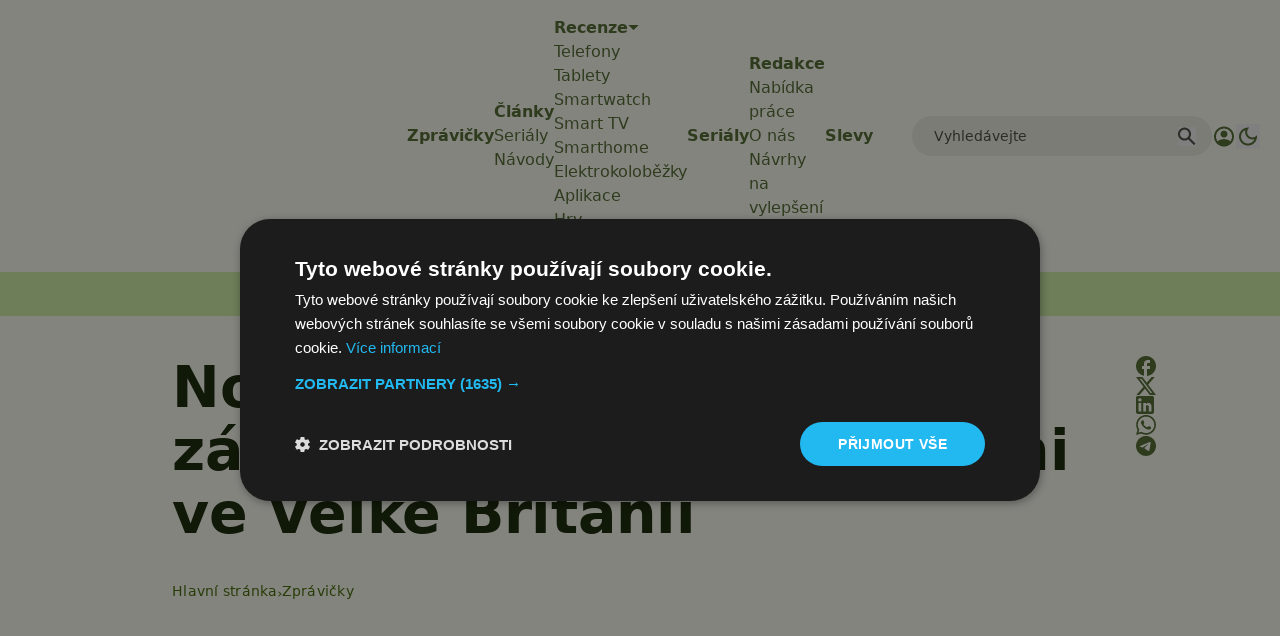

--- FILE ---
content_type: text/html; charset=UTF-8
request_url: https://www.svetandroida.cz/nokii-se-podarilo-prosadit-zakaz-prodeje-htc-one-mini-ve-velke-britanii/
body_size: 32905
content:
<!DOCTYPE html>
<html lang="cs" prefix="og: https://ogp.me/ns#" class="scroll-smooth">
<head>
    <meta charset="UTF-8">
    <meta name="viewport" content="width=device-width, initial-scale=1">
    <!-- Manifest added by SuperPWA - Progressive Web Apps Plugin For WordPress -->
<link rel="manifest" href="/superpwa-manifest-1.json">
<meta name="theme-color" content="#D5E0EB">
<!-- / SuperPWA.com -->
<script>/* sets darkmode automatically */(()=>{const e=localStorage.getItem("theme");"dark"===e?document.documentElement.classList.add("dark"):"light"===e?document.documentElement.classList.remove("dark"):window.matchMedia("(prefers-color-scheme: dark)").matches&&document.documentElement.classList.add("dark")})();</script>	<style>img:is([sizes="auto" i], [sizes^="auto," i]) { contain-intrinsic-size: 3000px 1500px }</style>
	
<!-- Google Tag Manager for WordPress by gtm4wp.com -->
<script data-cfasync="false" data-pagespeed-no-defer>
	var gtm4wp_datalayer_name = "dataLayer";
	var dataLayer = dataLayer || [];
</script>
<!-- End Google Tag Manager for WordPress by gtm4wp.com -->
<!-- Optimalizace pro vyhledávače podle Rank Math PRO - https://rankmath.com/ -->
<title>Nokii se podařilo prosadit zákaz prodeje HTC One mini ve Velké Británii | Svět Androida</title>
<meta name="description" content="Patentové války jsou v dnešní době na denním pořádku. Kromě velmi známého sporu, který se rozhořel mezi Applem a Samsungem, se do hry vložila také finská"/>
<meta name="robots" content="follow, index, max-snippet:-1, max-video-preview:-1, max-image-preview:large"/>
<link rel="canonical" href="https://www.svetandroida.cz/nokii-se-podarilo-prosadit-zakaz-prodeje-htc-one-mini-ve-velke-britanii/" />
<meta property="og:locale" content="cs_CZ" />
<meta property="og:type" content="article" />
<meta property="og:title" content="Nokii se podařilo prosadit zákaz prodeje HTC One mini ve Velké Británii | Svět Androida" />
<meta property="og:description" content="Patentové války jsou v dnešní době na denním pořádku. Kromě velmi známého sporu, který se rozhořel mezi Applem a Samsungem, se do hry vložila také finská" />
<meta property="og:url" content="https://www.svetandroida.cz/nokii-se-podarilo-prosadit-zakaz-prodeje-htc-one-mini-ve-velke-britanii/" />
<meta property="og:site_name" content="Svět Androida" />
<meta property="article:publisher" content="https://www.facebook.com/SvetAndroida" />
<meta property="article:author" content="https://www.facebook.com/myslivecek.david" />
<meta property="article:tag" content="HTC" />
<meta property="article:tag" content="Nokia" />
<meta property="article:tag" content="patentové spory" />
<meta property="article:tag" content="Velká Británie" />
<meta property="article:section" content="Zprávičky" />
<meta property="og:updated_time" content="2013-12-03T20:13:31+01:00" />
<meta property="fb:admins" content="239126732983" />
<meta property="og:image" content="https://www.svetandroida.cz/media/2013/12/nokiapatented.jpg" />
<meta property="og:image:secure_url" content="https://www.svetandroida.cz/media/2013/12/nokiapatented.jpg" />
<meta property="og:image:width" content="550" />
<meta property="og:image:height" content="361" />
<meta property="og:image:alt" content="Nokii se podařilo prosadit zákaz prodeje HTC One mini ve Velké Británii" />
<meta property="og:image:type" content="image/jpeg" />
<meta property="article:published_time" content="2013-12-03T20:00:16+01:00" />
<meta property="article:modified_time" content="2013-12-03T20:13:31+01:00" />
<meta name="twitter:card" content="summary_large_image" />
<meta name="twitter:title" content="Nokii se podařilo prosadit zákaz prodeje HTC One mini ve Velké Británii | Svět Androida" />
<meta name="twitter:description" content="Patentové války jsou v dnešní době na denním pořádku. Kromě velmi známého sporu, který se rozhořel mezi Applem a Samsungem, se do hry vložila také finská" />
<meta name="twitter:site" content="@SvetAndroida" />
<meta name="twitter:creator" content="@SvetAndroida" />
<meta name="twitter:image" content="https://www.svetandroida.cz/media/2013/12/nokiapatented.jpg" />
<meta name="twitter:label1" content="Napsal/a:" />
<meta name="twitter:data1" content="David Mysliveček" />
<meta name="twitter:label2" content="Doba čtení" />
<meta name="twitter:data2" content="Méně než minuta" />
<script type="application/ld+json" class="rank-math-schema-pro">{"@context":"https://schema.org","@graph":[{"@type":"Place","@id":"https://www.svetandroida.cz/#place","address":{"@type":"PostalAddress","addressRegion":"Prague","postalCode":"19800","addressCountry":"Czech Republic"}},{"@type":["NewsMediaOrganization","Organization"],"@id":"https://www.svetandroida.cz/#organization","name":"Sv\u011bt Androida","url":"https://www.svetandroida.cz","sameAs":["https://www.facebook.com/SvetAndroida","https://twitter.com/SvetAndroida","https://www.linkedin.com/company/svet-androida/","https://www.instagram.com/svetandroida","https://www.threads.net/@SvetAndroida","https://t.me/s/svetandroida","https://www.reddit.com/user/SvetAndroida/","https://www.youtube.com/@SvetAndroidacz","https://mastodon.social/@svetandroida","https://www.tiktok.com/@svetandroida"],"email":"info@svetandroida.cz","address":{"@type":"PostalAddress","addressRegion":"Prague","postalCode":"19800","addressCountry":"Czech Republic"},"logo":{"@type":"ImageObject","@id":"https://www.svetandroida.cz/#logo","url":"https://www.svetandroida.cz/media/2018/03/Sv\u011bt-Androida-logo-big.png","contentUrl":"https://www.svetandroida.cz/media/2018/03/Sv\u011bt-Androida-logo-big.png","caption":"Sv\u011bt Androida","inLanguage":"cs","width":"1683","height":"895"},"location":{"@id":"https://www.svetandroida.cz/#place"}},{"@type":"WebSite","@id":"https://www.svetandroida.cz/#website","url":"https://www.svetandroida.cz","name":"Sv\u011bt Androida","publisher":{"@id":"https://www.svetandroida.cz/#organization"},"inLanguage":"cs"},{"@type":"ImageObject","@id":"https://www.svetandroida.cz/media/2013/12/nokiapatented.jpg","url":"https://www.svetandroida.cz/media/2013/12/nokiapatented.jpg","width":"550","height":"361","inLanguage":"cs"},{"@type":"BreadcrumbList","@id":"https://www.svetandroida.cz/nokii-se-podarilo-prosadit-zakaz-prodeje-htc-one-mini-ve-velke-britanii/#breadcrumb","itemListElement":[{"@type":"ListItem","position":"1","item":{"@id":"https://www.svetandroida.cz","name":"Hlavn\u00ed str\u00e1nka"}},{"@type":"ListItem","position":"2","item":{"@id":"https://www.svetandroida.cz/novinky/","name":"Zpr\u00e1vi\u010dky"}},{"@type":"ListItem","position":"3","item":{"@id":"https://www.svetandroida.cz/nokii-se-podarilo-prosadit-zakaz-prodeje-htc-one-mini-ve-velke-britanii/","name":"Nokii se poda\u0159ilo prosadit z\u00e1kaz prodeje HTC One mini ve Velk\u00e9 Brit\u00e1nii"}}]},{"@type":"WebPage","@id":"https://www.svetandroida.cz/nokii-se-podarilo-prosadit-zakaz-prodeje-htc-one-mini-ve-velke-britanii/#webpage","url":"https://www.svetandroida.cz/nokii-se-podarilo-prosadit-zakaz-prodeje-htc-one-mini-ve-velke-britanii/","name":"Nokii se poda\u0159ilo prosadit z\u00e1kaz prodeje HTC One mini ve Velk\u00e9 Brit\u00e1nii | Sv\u011bt Androida","datePublished":"2013-12-03T20:00:16+01:00","dateModified":"2013-12-03T20:13:31+01:00","isPartOf":{"@id":"https://www.svetandroida.cz/#website"},"primaryImageOfPage":{"@id":"https://www.svetandroida.cz/media/2013/12/nokiapatented.jpg"},"inLanguage":"cs","breadcrumb":{"@id":"https://www.svetandroida.cz/nokii-se-podarilo-prosadit-zakaz-prodeje-htc-one-mini-ve-velke-britanii/#breadcrumb"}},{"@type":"Person","@id":"https://www.svetandroida.cz/author/chaosrx/","name":"David Myslive\u010dek","description":"David je ji\u017e od mala fanou\u0161kem nov\u00fdch technologi\u00ed. Za\u010d\u00e1tky s telefony se nesly v duchu iPhone 3G. Po p\u0159edstaven\u00ed Galaxy S3 si v\u0161ak na\u0161el cestu k Androidu, kter\u00fd ho od t\u00e9 doby nepustil.","url":"https://www.svetandroida.cz/author/chaosrx/","image":{"@type":"ImageObject","@id":"https://secure.gravatar.com/avatar/f927d973e141ca57498ba70c7bcc5b63e51216b3a75385e2c52a04106915afd9?s=96&amp;d=mm&amp;r=g","url":"https://secure.gravatar.com/avatar/f927d973e141ca57498ba70c7bcc5b63e51216b3a75385e2c52a04106915afd9?s=96&amp;d=mm&amp;r=g","caption":"David Myslive\u010dek","inLanguage":"cs"},"sameAs":["https://www.facebook.com/myslivecek.david"],"worksFor":{"@id":"https://www.svetandroida.cz/#organization"}},{"@type":"NewsArticle","headline":"Nokii se poda\u0159ilo prosadit z\u00e1kaz prodeje HTC One mini ve Velk\u00e9 Brit\u00e1nii | Sv\u011bt Androida","datePublished":"2013-12-03T20:00:16+01:00","dateModified":"2013-12-03T20:13:31+01:00","articleSection":"Zpr\u00e1vi\u010dky","author":{"@id":"https://www.svetandroida.cz/author/chaosrx/","name":"David Myslive\u010dek"},"publisher":{"@id":"https://www.svetandroida.cz/#organization"},"description":"Patentov\u00e9 v\u00e1lky jsou v dne\u0161n\u00ed dob\u011b na denn\u00edm po\u0159\u00e1dku. Krom\u011b velmi zn\u00e1m\u00e9ho sporu, kter\u00fd se rozho\u0159el mezi Applem a Samsungem, se do hry vlo\u017eila tak\u00e9 finsk\u00e1","copyrightYear":"2013","copyrightHolder":{"@id":"https://www.svetandroida.cz/#organization"},"name":"Nokii se poda\u0159ilo prosadit z\u00e1kaz prodeje HTC One mini ve Velk\u00e9 Brit\u00e1nii | Sv\u011bt Androida","@id":"https://www.svetandroida.cz/nokii-se-podarilo-prosadit-zakaz-prodeje-htc-one-mini-ve-velke-britanii/#richSnippet","isPartOf":{"@id":"https://www.svetandroida.cz/nokii-se-podarilo-prosadit-zakaz-prodeje-htc-one-mini-ve-velke-britanii/#webpage"},"image":{"@id":"https://www.svetandroida.cz/media/2013/12/nokiapatented.jpg"},"inLanguage":"cs","mainEntityOfPage":{"@id":"https://www.svetandroida.cz/nokii-se-podarilo-prosadit-zakaz-prodeje-htc-one-mini-ve-velke-britanii/#webpage"}}]}</script>
<!-- /Rank Math WordPress SEO plugin -->

<link rel="alternate" type="application/rss+xml" title="Svět Androida &raquo; RSS zdroj" href="https://www.svetandroida.cz/feed/" />
<!-- www.svetandroida.cz is managing ads with Advanced Ads 2.0.12 – https://wpadvancedads.com/ --><script id="sveta-ready">
			window.advanced_ads_ready=function(e,a){a=a||"complete";var d=function(e){return"interactive"===a?"loading"!==e:"complete"===e};d(document.readyState)?e():document.addEventListener("readystatechange",(function(a){d(a.target.readyState)&&e()}),{once:"interactive"===a})},window.advanced_ads_ready_queue=window.advanced_ads_ready_queue||[];		</script>
		<style id='classic-theme-styles-inline-css' type='text/css'>
/*! This file is auto-generated */
.wp-block-button__link{color:#fff;background-color:#32373c;border-radius:9999px;box-shadow:none;text-decoration:none;padding:calc(.667em + 2px) calc(1.333em + 2px);font-size:1.125em}.wp-block-file__button{background:#32373c;color:#fff;text-decoration:none}
</style>
<style id='elasticpress-related-posts-style-inline-css' type='text/css'>
.editor-styles-wrapper .wp-block-elasticpress-related-posts ul,.wp-block-elasticpress-related-posts ul{list-style-type:none;padding:0}.editor-styles-wrapper .wp-block-elasticpress-related-posts ul li a>div{display:inline}

</style>
<style id='global-styles-inline-css' type='text/css'>
:root{--wp--preset--aspect-ratio--square: 1;--wp--preset--aspect-ratio--4-3: 4/3;--wp--preset--aspect-ratio--3-4: 3/4;--wp--preset--aspect-ratio--3-2: 3/2;--wp--preset--aspect-ratio--2-3: 2/3;--wp--preset--aspect-ratio--16-9: 16/9;--wp--preset--aspect-ratio--9-16: 9/16;--wp--preset--color--black: #000000;--wp--preset--color--cyan-bluish-gray: #abb8c3;--wp--preset--color--white: #ffffff;--wp--preset--color--pale-pink: #f78da7;--wp--preset--color--vivid-red: #cf2e2e;--wp--preset--color--luminous-vivid-orange: #ff6900;--wp--preset--color--luminous-vivid-amber: #fcb900;--wp--preset--color--light-green-cyan: #7bdcb5;--wp--preset--color--vivid-green-cyan: #00d084;--wp--preset--color--pale-cyan-blue: #8ed1fc;--wp--preset--color--vivid-cyan-blue: #0693e3;--wp--preset--color--vivid-purple: #9b51e0;--wp--preset--gradient--vivid-cyan-blue-to-vivid-purple: linear-gradient(135deg,rgba(6,147,227,1) 0%,rgb(155,81,224) 100%);--wp--preset--gradient--light-green-cyan-to-vivid-green-cyan: linear-gradient(135deg,rgb(122,220,180) 0%,rgb(0,208,130) 100%);--wp--preset--gradient--luminous-vivid-amber-to-luminous-vivid-orange: linear-gradient(135deg,rgba(252,185,0,1) 0%,rgba(255,105,0,1) 100%);--wp--preset--gradient--luminous-vivid-orange-to-vivid-red: linear-gradient(135deg,rgba(255,105,0,1) 0%,rgb(207,46,46) 100%);--wp--preset--gradient--very-light-gray-to-cyan-bluish-gray: linear-gradient(135deg,rgb(238,238,238) 0%,rgb(169,184,195) 100%);--wp--preset--gradient--cool-to-warm-spectrum: linear-gradient(135deg,rgb(74,234,220) 0%,rgb(151,120,209) 20%,rgb(207,42,186) 40%,rgb(238,44,130) 60%,rgb(251,105,98) 80%,rgb(254,248,76) 100%);--wp--preset--gradient--blush-light-purple: linear-gradient(135deg,rgb(255,206,236) 0%,rgb(152,150,240) 100%);--wp--preset--gradient--blush-bordeaux: linear-gradient(135deg,rgb(254,205,165) 0%,rgb(254,45,45) 50%,rgb(107,0,62) 100%);--wp--preset--gradient--luminous-dusk: linear-gradient(135deg,rgb(255,203,112) 0%,rgb(199,81,192) 50%,rgb(65,88,208) 100%);--wp--preset--gradient--pale-ocean: linear-gradient(135deg,rgb(255,245,203) 0%,rgb(182,227,212) 50%,rgb(51,167,181) 100%);--wp--preset--gradient--electric-grass: linear-gradient(135deg,rgb(202,248,128) 0%,rgb(113,206,126) 100%);--wp--preset--gradient--midnight: linear-gradient(135deg,rgb(2,3,129) 0%,rgb(40,116,252) 100%);--wp--preset--font-size--small: 13px;--wp--preset--font-size--medium: 20px;--wp--preset--font-size--large: 36px;--wp--preset--font-size--x-large: 42px;--wp--preset--spacing--20: 0.44rem;--wp--preset--spacing--30: 0.67rem;--wp--preset--spacing--40: 1rem;--wp--preset--spacing--50: 1.5rem;--wp--preset--spacing--60: 2.25rem;--wp--preset--spacing--70: 3.38rem;--wp--preset--spacing--80: 5.06rem;--wp--preset--shadow--natural: 6px 6px 9px rgba(0, 0, 0, 0.2);--wp--preset--shadow--deep: 12px 12px 50px rgba(0, 0, 0, 0.4);--wp--preset--shadow--sharp: 6px 6px 0px rgba(0, 0, 0, 0.2);--wp--preset--shadow--outlined: 6px 6px 0px -3px rgba(255, 255, 255, 1), 6px 6px rgba(0, 0, 0, 1);--wp--preset--shadow--crisp: 6px 6px 0px rgba(0, 0, 0, 1);}:where(.is-layout-flex){gap: 0.5em;}:where(.is-layout-grid){gap: 0.5em;}body .is-layout-flex{display: flex;}.is-layout-flex{flex-wrap: wrap;align-items: center;}.is-layout-flex > :is(*, div){margin: 0;}body .is-layout-grid{display: grid;}.is-layout-grid > :is(*, div){margin: 0;}:where(.wp-block-columns.is-layout-flex){gap: 2em;}:where(.wp-block-columns.is-layout-grid){gap: 2em;}:where(.wp-block-post-template.is-layout-flex){gap: 1.25em;}:where(.wp-block-post-template.is-layout-grid){gap: 1.25em;}.has-black-color{color: var(--wp--preset--color--black) !important;}.has-cyan-bluish-gray-color{color: var(--wp--preset--color--cyan-bluish-gray) !important;}.has-white-color{color: var(--wp--preset--color--white) !important;}.has-pale-pink-color{color: var(--wp--preset--color--pale-pink) !important;}.has-vivid-red-color{color: var(--wp--preset--color--vivid-red) !important;}.has-luminous-vivid-orange-color{color: var(--wp--preset--color--luminous-vivid-orange) !important;}.has-luminous-vivid-amber-color{color: var(--wp--preset--color--luminous-vivid-amber) !important;}.has-light-green-cyan-color{color: var(--wp--preset--color--light-green-cyan) !important;}.has-vivid-green-cyan-color{color: var(--wp--preset--color--vivid-green-cyan) !important;}.has-pale-cyan-blue-color{color: var(--wp--preset--color--pale-cyan-blue) !important;}.has-vivid-cyan-blue-color{color: var(--wp--preset--color--vivid-cyan-blue) !important;}.has-vivid-purple-color{color: var(--wp--preset--color--vivid-purple) !important;}.has-black-background-color{background-color: var(--wp--preset--color--black) !important;}.has-cyan-bluish-gray-background-color{background-color: var(--wp--preset--color--cyan-bluish-gray) !important;}.has-white-background-color{background-color: var(--wp--preset--color--white) !important;}.has-pale-pink-background-color{background-color: var(--wp--preset--color--pale-pink) !important;}.has-vivid-red-background-color{background-color: var(--wp--preset--color--vivid-red) !important;}.has-luminous-vivid-orange-background-color{background-color: var(--wp--preset--color--luminous-vivid-orange) !important;}.has-luminous-vivid-amber-background-color{background-color: var(--wp--preset--color--luminous-vivid-amber) !important;}.has-light-green-cyan-background-color{background-color: var(--wp--preset--color--light-green-cyan) !important;}.has-vivid-green-cyan-background-color{background-color: var(--wp--preset--color--vivid-green-cyan) !important;}.has-pale-cyan-blue-background-color{background-color: var(--wp--preset--color--pale-cyan-blue) !important;}.has-vivid-cyan-blue-background-color{background-color: var(--wp--preset--color--vivid-cyan-blue) !important;}.has-vivid-purple-background-color{background-color: var(--wp--preset--color--vivid-purple) !important;}.has-black-border-color{border-color: var(--wp--preset--color--black) !important;}.has-cyan-bluish-gray-border-color{border-color: var(--wp--preset--color--cyan-bluish-gray) !important;}.has-white-border-color{border-color: var(--wp--preset--color--white) !important;}.has-pale-pink-border-color{border-color: var(--wp--preset--color--pale-pink) !important;}.has-vivid-red-border-color{border-color: var(--wp--preset--color--vivid-red) !important;}.has-luminous-vivid-orange-border-color{border-color: var(--wp--preset--color--luminous-vivid-orange) !important;}.has-luminous-vivid-amber-border-color{border-color: var(--wp--preset--color--luminous-vivid-amber) !important;}.has-light-green-cyan-border-color{border-color: var(--wp--preset--color--light-green-cyan) !important;}.has-vivid-green-cyan-border-color{border-color: var(--wp--preset--color--vivid-green-cyan) !important;}.has-pale-cyan-blue-border-color{border-color: var(--wp--preset--color--pale-cyan-blue) !important;}.has-vivid-cyan-blue-border-color{border-color: var(--wp--preset--color--vivid-cyan-blue) !important;}.has-vivid-purple-border-color{border-color: var(--wp--preset--color--vivid-purple) !important;}.has-vivid-cyan-blue-to-vivid-purple-gradient-background{background: var(--wp--preset--gradient--vivid-cyan-blue-to-vivid-purple) !important;}.has-light-green-cyan-to-vivid-green-cyan-gradient-background{background: var(--wp--preset--gradient--light-green-cyan-to-vivid-green-cyan) !important;}.has-luminous-vivid-amber-to-luminous-vivid-orange-gradient-background{background: var(--wp--preset--gradient--luminous-vivid-amber-to-luminous-vivid-orange) !important;}.has-luminous-vivid-orange-to-vivid-red-gradient-background{background: var(--wp--preset--gradient--luminous-vivid-orange-to-vivid-red) !important;}.has-very-light-gray-to-cyan-bluish-gray-gradient-background{background: var(--wp--preset--gradient--very-light-gray-to-cyan-bluish-gray) !important;}.has-cool-to-warm-spectrum-gradient-background{background: var(--wp--preset--gradient--cool-to-warm-spectrum) !important;}.has-blush-light-purple-gradient-background{background: var(--wp--preset--gradient--blush-light-purple) !important;}.has-blush-bordeaux-gradient-background{background: var(--wp--preset--gradient--blush-bordeaux) !important;}.has-luminous-dusk-gradient-background{background: var(--wp--preset--gradient--luminous-dusk) !important;}.has-pale-ocean-gradient-background{background: var(--wp--preset--gradient--pale-ocean) !important;}.has-electric-grass-gradient-background{background: var(--wp--preset--gradient--electric-grass) !important;}.has-midnight-gradient-background{background: var(--wp--preset--gradient--midnight) !important;}.has-small-font-size{font-size: var(--wp--preset--font-size--small) !important;}.has-medium-font-size{font-size: var(--wp--preset--font-size--medium) !important;}.has-large-font-size{font-size: var(--wp--preset--font-size--large) !important;}.has-x-large-font-size{font-size: var(--wp--preset--font-size--x-large) !important;}
:where(.wp-block-post-template.is-layout-flex){gap: 1.25em;}:where(.wp-block-post-template.is-layout-grid){gap: 1.25em;}
:where(.wp-block-columns.is-layout-flex){gap: 2em;}:where(.wp-block-columns.is-layout-grid){gap: 2em;}
:root :where(.wp-block-pullquote){font-size: 1.5em;line-height: 1.6;}
</style>
<style id='dominant-color-styles-inline-css' type='text/css'>
img[data-dominant-color]:not(.has-transparency) { background-color: var(--dominant-color); }
</style>
<link rel='stylesheet' id='lbwps-styles-css' href='https://www.svetandroida.cz/wp-content/plugins/lightbox-photoswipe/assets/ps4/styles/default.css?ver=5.7.3' type='text/css' media='all' />
<link rel='stylesheet' id='next-f91551558eb67b05ec6684689e004bb3-css' href='https://www.svetandroida.cz/wp-content/themes/sz-native/build/next.css?ver=922e7cc9203b56398f97' type='text/css' media='all' />
<script type="text/javascript" src="https://www.svetandroida.cz/wp-includes/js/jquery/jquery.min.js?ver=3.7.1" id="jquery-core-js"></script>
<script type="text/javascript" src="https://www.svetandroida.cz/wp-includes/js/jquery/jquery-migrate.min.js?ver=3.4.1" id="jquery-migrate-js"></script>
<script type="text/javascript" id="advanced-ads-advanced-js-js-extra">
/* <![CDATA[ */
var advads_options = {"blog_id":"1","privacy":{"custom-cookie-name":"","custom-cookie-value":"","consent-method":"iab_tcf_20","enabled":false,"state":"not_needed"}};
/* ]]> */
</script>
<script type="text/javascript" src="https://www.svetandroida.cz/media/394/130/public/assets/js/354.js?ver=2.0.12" id="advanced-ads-advanced-js-js"></script>
<link rel="alternate" title="oEmbed (JSON)" type="application/json+oembed" href="https://www.svetandroida.cz/wp-json/oembed/1.0/embed?url=https%3A%2F%2Fwww.svetandroida.cz%2Fnokii-se-podarilo-prosadit-zakaz-prodeje-htc-one-mini-ve-velke-britanii%2F" />
<link rel="alternate" title="oEmbed (XML)" type="text/xml+oembed" href="https://www.svetandroida.cz/wp-json/oembed/1.0/embed?url=https%3A%2F%2Fwww.svetandroida.cz%2Fnokii-se-podarilo-prosadit-zakaz-prodeje-htc-one-mini-ve-velke-britanii%2F&#038;format=xml" />
<meta name="generator" content="dominant-color-images 1.2.0">
<script>window.dataLayer = window.dataLayer || []; window.dataLayer.push({'lynt_word_count': 254});</script><meta name="generator" content="performance-lab 4.0.0; plugins: dominant-color-images, embed-optimizer, speculation-rules, webp-uploads">
<meta name="generator" content="webp-uploads 2.6.0">
		<style>
			.rosetapress-switcher--list {
				display: flex;
				gap: 10px;
			}

			.rosetapress-switcher__dropdown {
				display: none;
				position: absolute;
				background: #fff;
				border: 1px solid #ccc;
				z-index: 1000;
				padding: 10px;
				min-width: 100%;
			}

			.rosetapress-switcher--dropdown:hover .rosetapress-switcher__dropdown,
			.rosetapress-switcher--dropdown:active .rosetapress-switcher__dropdown,
			.rosetapress-switcher--dropdown:focus-within .rosetapress-switcher__dropdown {
				display: block;
			}

			.rosetapress-switcher a {
				display: flex;
				gap: 5px;
			}

			button.rosetapress-switcher__item {
				background: none;
				border: none;
			}
		</style>
		<link rel="alternate" hreflang="cs-cz" href="https://www.svetandroida.cz/nokii-se-podarilo-prosadit-zakaz-prodeje-htc-one-mini-ve-velke-britanii/" />
<link rel="alternate" hreflang="cs" href="https://www.svetandroida.cz/nokii-se-podarilo-prosadit-zakaz-prodeje-htc-one-mini-ve-velke-britanii/" />

<!-- Google Tag Manager for WordPress by gtm4wp.com -->
<!-- GTM Container placement set to automatic -->
<script data-cfasync="false" data-pagespeed-no-defer>
	var dataLayer_content = {"visitorLoginState":"logged-out","visitorType":"visitor-logged-out","visitorRegistrationDate":"","pageTitle":"Nokii se podařilo prosadit zákaz prodeje HTC One mini ve Velké Británii | Svět Androida","pagePostType":"post","pagePostType2":"single-post","pageCategory":["novinky"],"pageAttributes":["htc","nokia","patentove-spory","velka-britanie"],"pagePostAuthor":"David Mysliveček","pagePostDate":"3.12.2013","pagePostDateYear":2013,"pagePostDateMonth":12,"pagePostDateDay":3,"pagePostDateDayName":"Úterý","pagePostDateHour":20,"pagePostDateMinute":0,"pagePostDateIso":"2013-12-03T20:00:16+01:00","pagePostDateUnix":1386100816,"pagePostTerms":{"category":["Zprávičky"],"post_tag":["HTC","Nokia","patentové spory","Velká Británie"],"meta":{"rcp_access_level":"None","rcp_user_level":"All","snap_isAutoPosted":1,"snap_MYURL":"","snapEdIT":1,"snapBG":"s:328:\"a:1:{i:0;a:7:{s:4:\"doBG\";s:1:\"1\";s:11:\"SNAPTformat\";s:7:\"%TITLE%\";s:10:\"SNAPformat\";s:46:\"%EXCERPT%More: %SURL%\";s:11:\"isPrePosted\";s:1:\"1\";s:8:\"isPosted\";s:1:\"1\";s:4:\"pgID\";s:80:\"http:\/\/svetandroidacz.blogspot.com\/2013\/12\/nokii-se-podarilo-prosadit-zakaz.html\";s:5:\"pDate\";s:19:\"2013-12-03 19:00:22\";}}\";","snapFB":"s:374:\"a:1:{i:0;a:12:{s:4:\"doFB\";s:1:\"1\";s:8:\"PostType\";s:1:\"I\";s:10:\"AttachPost\";s:1:\"1\";s:10:\"SNAPformat\";s:39:\"%TITLE%\r\n\r\n%EXCERPT% \r\nVíce na: %SURL%\";s:9:\"isAutoImg\";s:1:\"A\";s:8:\"imgToUse\";b:0;s:9:\"isAutoURL\";s:1:\"A\";s:8:\"urlToUse\";b:0;s:11:\"isPrePosted\";s:1:\"1\";s:8:\"isPosted\";s:1:\"1\";s:4:\"pgID\";s:30:\"239126732983_10151802368947984\";s:5:\"pDate\";s:19:\"2013-12-03 19:00:33\";}}\";","snapGP":"s:355:\"a:1:{i:0;a:11:{s:4:\"doGP\";s:1:\"1\";s:8:\"postType\";s:1:\"I\";s:10:\"SNAPformat\";s:37:\"%TITLE%\r\n%EXCERPT% \r\nVíce na: %SURL%\";s:9:\"isAutoImg\";s:1:\"A\";s:8:\"imgToUse\";b:0;s:9:\"isAutoURL\";s:1:\"A\";s:8:\"urlToUse\";b:0;s:11:\"isPrePosted\";s:1:\"1\";s:8:\"isPosted\";s:1:\"1\";s:4:\"pgID\";s:39:\"107658403783990911996\/posts\/Y9vkNaiBTRB\";s:5:\"pDate\";s:19:\"2013-12-03 19:02:01\";}}\";","snapPN":"s:374:\"a:1:{i:0;a:11:{s:4:\"doPN\";s:1:\"1\";s:9:\"apPNBoard\";s:18:\"455215543524337494\";s:10:\"SNAPformat\";s:15:\"%TITLE% - %URL%\";s:9:\"isAutoImg\";s:1:\"A\";s:8:\"imgToUse\";b:0;s:9:\"isAutoURL\";s:1:\"A\";s:8:\"urlToUse\";b:0;s:8:\"isPosted\";s:1:\"1\";s:4:\"pgID\";s:18:\"455215474806860902\";s:7:\"postURL\";s:48:\"http:\/\/www.pinterest.com\/pin\/455215474806860902\/\";s:5:\"pDate\";s:19:\"2013-12-03 19:02:06\";}}\";","readability_ARI":10.6,"readability_CLI":12.5,"readability_LIX":38.6,"word_stats_word_count":189,"word_stats_keywords":"s:41:\"a:2:{s:5:\"velmi\";i:3;s:8:\"rozsudek\";i:3;}\";","word_stats_cached":1,"characters_count":1993,"post_duration":"1 min.","comment_count":20,"rank_math_news_sitemap_robots":"index","rank_math_robots":"a:1:{i:0;s:5:\"index\";}","rank_math_analytic_object_id":24722,"lynt_word_count":254,"rank_math_primary_category":3,"block_editor":1,"rank_math_internal_links_processed":1,"wpdc_unlisted_topic":1,"discourse_post_id":48460,"discourse_topic_id":37187,"discourse_permalink":"https:\/\/komunita.svetandroida.cz\/t\/nokii-se-podarilo-prosadit-zakaz-prodeje-htc-one-mini-ve-velke-britanii\/37187","publish_post_category":5,"wpdc_publishing_response":"success","wpdc_sync_post_comments":1,"discourse_comments_count":0,"views":2}},"postCountOnPage":1,"postCountTotal":1,"postID":202293,"postFormat":"standard"};
	dataLayer.push( dataLayer_content );
</script>
<script data-cfasync="false" data-pagespeed-no-defer>
(function(w,d,s,l,i){w[l]=w[l]||[];w[l].push({'gtm.start':
new Date().getTime(),event:'gtm.js'});var f=d.getElementsByTagName(s)[0],
j=d.createElement(s),dl=l!='dataLayer'?'&l='+l:'';j.async=true;j.src=
'//www.googletagmanager.com/gtm.js?id='+i+dl;f.parentNode.insertBefore(j,f);
})(window,document,'script','dataLayer','GTM-K9W3XX');
</script>
<!-- End Google Tag Manager for WordPress by gtm4wp.com --><meta name="generator" content="speculation-rules 1.6.0">
<meta name="generator" content="optimization-detective 1.0.0-beta3">
<meta name="twitter:card" content="summary_large_image" /><meta name="twitter:title" content="Nokii se podařilo prosadit zákaz prodeje HTC One mini ve Velké Británii" /><meta name="twitter:description" content="Patentové války jsou v dnešní době na denním pořádku. Kromě velmi známého sporu, který se rozhořel mezi Applem a Samsungem, se do hry vložila také finská společnost Nokia. Ta žalovala tchajwanskéno výrobce HTC za porušování některých patentů ve Velké Británii. Nyní byl vyřčen závěrečný rozsudek &amp;#8211; co z toho plyne? Nokia žalovala HTC za porušování [&amp;hellip;]" /><meta name="twitter:image" content="https://www.svetandroida.cz/media/2013/12/nokiapatented.jpg" /><meta property="og:type" content="article" /><meta property="og:title" content="Nokii se podařilo prosadit zákaz prodeje HTC One mini ve Velké Británii" /><meta property="og:description" content="Patentové války jsou v dnešní době na denním pořádku. Kromě velmi známého sporu, který se rozhořel mezi Applem a Samsungem, se do hry vložila také finská společnost Nokia. Ta žalovala tchajwanskéno výrobce HTC za porušování některých patentů ve Velké Británii. Nyní byl vyřčen závěrečný rozsudek &amp;#8211; co z toho plyne? Nokia žalovala HTC za porušování [&amp;hellip;]" /><meta property="og:image" content="https://www.svetandroida.cz/media/2013/12/nokiapatented.jpg" />		<script type="text/javascript">
			var advadsCfpQueue = [];
			var advadsCfpAd = function( adID ) {
				if ( 'undefined' === typeof advadsProCfp ) {
					advadsCfpQueue.push( adID )
				} else {
					advadsProCfp.addElement( adID )
				}
			}
		</script>
		<meta name="generator" content="embed-optimizer 1.0.0-beta2">
		<script type="text/javascript">
			if ( typeof advadsGATracking === 'undefined' ) {
				window.advadsGATracking = {
					delayedAds: {},
					deferedAds: {}
				};
			}
		</script>
		<script type="text/javascript">
    (function(c,l,a,r,i,t,y){
        c[a]=c[a]||function(){(c[a].q=c[a].q||[]).push(arguments)};
        t=l.createElement(r);t.async=1;t.src="https://www.clarity.ms/tag/"+i;
        y=l.getElementsByTagName(r)[0];y.parentNode.insertBefore(t,y);
    })(window, document, "clarity", "script", "hcgtikij0e");
</script>
<script language="JavaScript" type="text/javascript" charset="utf-8">
<!--
document.write('<img src="https://toplist.cz/dot.asp?id=1594521&http='+encodeURIComponent(document.referrer)+'&t='+encodeURIComponent(document.title)+'&l='+encodeURIComponent(document.URL)+'&wi='+encodeURIComponent(window.screen.width)+'&he='+encodeURIComponent(window.screen.height)+'&cd='+encodeURIComponent(window.screen.colorDepth)+'" width="1" height="1" border="0" alt="TOPlist" style="display:none" />');
//-->
</script><noscript><img src="https://toplist.cz/dot.asp?id=1594521&njs=1" border="0" alt="TOPlist" width="1" height="1" /></noscript>
<script src="https://analytics.ahrefs.com/analytics.js" data-key="ndOUZ+VFchcsRcKSUHLx7Q" async></script><style>ins.adsbygoogle { background-color: transparent; padding: 0; }</style><script  async src="https://pagead2.googlesyndication.com/pagead/js/adsbygoogle.js?client=ca-pub-5476920131101244" crossorigin="anonymous"></script><script async src="https://cdn.performax.cz/yi/adsbypx/px_autoads.js?aab=ulite">
</script>
<link rel="stylesheet" href="https://cdn.performax.cz/yi/adsbypx/px_autoads.css"/>		<style type="text/css" id="wp-custom-css">
			/*.responsive-iframe-732728{
	height: 3150px;
}
@media only screen and (max-width: 900px) {
	.responsive-iframe-732728{
		height: 3300px;
	}
}
@media only screen and (max-width: 700px) {
	.responsive-iframe-732728{
		height: 3400px;
	}
}
@media only screen and (max-width: 600px) {
	.responsive-iframe-732728{
		height: 3500px;
	}
}
@media only screen and (max-width: 400px) {
	.responsive-iframe-732728{
		height: 3600px;
	}
}*/

.responsive-iframe-732728::-webkit-scrollbar {
    -webkit-appearance: none;
}

.responsive-iframe-732728::-webkit-scrollbar:vertical {
    width: 12px;
}

.responsive-iframe-732728::-webkit-scrollbar:horizontal {
    height: 12px;
}

.responsive-iframe-732728::-webkit-scrollbar-thumb {
    background-color: rgba(0, 0, 0, .5);
    border-radius: 10px;
    border: 2px solid #ffffff;
}

.responsive-iframe-732728::-webkit-scrollbar-track {
    border-radius: 10px;
    background-color: #ffffff;
}		</style>
		</head>
<body class="wp-singular post-template-default single single-post postid-202293 single-format-standard wp-theme-sz-native aa-prefix-sveta-">

    
<!-- GTM Container placement set to automatic -->
<!-- Google Tag Manager (noscript) -->
				<noscript><iframe src="https://www.googletagmanager.com/ns.html?id=GTM-K9W3XX" height="0" width="0" style="display:none;visibility:hidden" aria-hidden="true"></iframe></noscript>
<!-- End Google Tag Manager (noscript) -->            <div class="sticky top-0 left-0 w-full py-1 xl:py-4 h-[56px] xl:h-auto bg-background dark:bg-background-dark header__wrapper"> <div class="container max-w-[1440px]"> <header class="flex items-center justify-between xl:px-5"> <div class="flex-1 order-2 xl:order-1"> <a href="https://www.svetandroida.cz" class="flex justify-center xl:justify-start"> <svg width="84" height="46" viewBox="0 0 84 46" fill="none" xmlns="http://www.w3.org/2000/svg" class="logo-header"><path d="M5.95823 38.3444L6.8373 38.7367L7.52102 39.2271L8.00939 39.9135L8.20474 40.8942L8.00939 42.071L7.32567 42.9536C7.03265 43.2478 6.64195 43.3459 6.25125 43.542C5.77308 43.6692 5.28079 43.7351 4.78614 43.7382L3.41869 43.6401L2.14893 43.2478L2.34427 42.3652L2.6373 41.3845C3.41869 41.6787 4.00474 41.8749 4.59079 41.8749L5.56753 41.6787C5.76288 41.5807 5.95823 41.3845 5.95823 40.9923L5.86055 40.6981L5.66521 40.5019L5.37218 40.3058L5.07916 40.2077L4.39544 39.9135L3.61404 39.5213L3.028 39.0309L2.6373 38.3444L2.53962 37.4618L2.73497 36.285L3.32102 35.4024L4.29776 34.9121L5.56753 34.7159L6.73962 34.814L8.00939 35.2063L7.81404 36.0889L7.52102 36.9715L6.73962 36.6773L5.66521 36.5792H5.27451L4.98148 36.6773L4.78614 36.8734L4.68846 37.2657L4.88381 37.756L5.46986 38.0502L5.95823 38.3444Z" class="color1"/><path d="M11.7209 40.7961L13.3814 34.912L13.9675 34.814H15.0419L15.5302 34.912L12.7954 43.542L12.2093 43.6401H11.2326L10.6465 43.542L7.81396 34.912L8.40001 34.814H9.66978L10.1582 34.912L11.7209 40.7961ZM20.3163 39.129L20.2186 40.1096H17.8744V41.8749H20.9023L21 42.7575L20.9023 43.7381H15.7256V35.0101H21.293L21.3907 35.5005V35.8927L21.293 36.8734H17.8744V38.2463H20.2186L20.3163 39.129ZM18.3628 34.2256H17.4837L15.9209 32.7546L16.3116 32.6565H17.2884L17.7768 32.7546L18.3628 33.343L18.9488 32.7546L19.4372 32.6565H20.414L20.8047 32.7546L19.2419 34.2256H18.3628Z" fill="" class="color1"/><path d="M23.0512 36.7753H21L20.9023 35.7947L21 34.912H27.1535L27.2512 35.4024V35.7947L27.1535 36.7753H25.1023V43.542L24.0279 43.6401L22.9535 43.542V36.7753H23.0512Z" fill="" class="color1"/><path d="M29.3021 43.6401L28.8138 43.7382H27.837L27.251 43.6401L29.9859 35.0101L30.5719 34.9121H31.6463L32.2324 35.0101L34.8696 43.6401L33.6975 43.7382H33.2091L32.7207 43.6401L32.2324 41.9729L31.5487 42.071H30.3766L29.7905 41.9729L29.3021 43.6401ZM30.9626 37.1676L30.1812 40.3058L30.5719 40.4039H31.3533L31.744 40.3058L30.9626 37.1676ZM34.9673 34.9121L35.4556 34.814H36.3347L36.7254 34.9121L39.558 39.6193V34.9121L40.144 34.814H41.0231L41.5114 34.9121V43.542L41.1207 43.6401H40.0463L39.6556 43.542L36.8231 38.8348V43.542L35.8463 43.6401L34.8696 43.542V34.9121H34.9673ZM44.7347 34.814C46.2975 34.814 47.3719 35.2063 48.1533 35.9908C48.9347 36.7754 49.3254 37.8541 49.3254 39.4232C49.3254 40.9923 48.9347 42.071 48.1533 42.7575C47.3719 43.444 46.1998 43.8362 44.5393 43.8362L43.3673 43.7382L42.2928 43.6401V35.0101L42.7812 34.9121L43.3673 34.814H44.7347ZM44.4417 41.8749H44.8324L45.7114 41.7768L46.3952 41.3845L46.8835 40.6L47.0789 39.3251L46.8835 38.0502L46.3952 37.2657L45.7114 36.8734L44.8324 36.7754H44.344V41.8749H44.4417ZM50.0091 34.9121L51.0835 34.814L52.158 34.7159L53.5254 34.814C54.0138 34.9121 54.4045 35.0101 54.6975 35.3043C55.0882 35.5005 55.2835 35.7947 55.5766 36.187C55.7719 36.5792 55.8696 36.9715 55.8696 37.5599L55.7719 38.3444L55.4789 38.9328L55.0882 39.4232L54.6975 39.8155L56.5533 43.542L55.9673 43.6401H54.7952L54.2091 43.542L52.451 39.6193L52.5487 39.5213L52.8417 39.3251L53.1347 38.9328L53.4277 38.4425L53.5254 37.8541C53.5254 37.4618 53.4277 37.1676 53.2324 36.9715C53.037 36.7754 52.744 36.6773 52.3533 36.6773H52.0603V43.6401L50.9859 43.7382L49.9114 43.6401V34.9121H50.0091ZM56.2603 39.3251L56.4556 37.5599C56.651 36.9715 56.8463 36.4812 57.1393 36.0889C57.4621 35.6878 57.8604 35.3546 58.3114 35.1082C58.7998 34.9121 59.3859 34.7159 59.9719 34.7159C60.558 34.7159 61.2417 34.814 61.6324 35.1082C62.1207 35.3043 62.5114 35.6966 62.8045 36.0889C63.0975 36.4812 63.3905 36.9715 63.4882 37.5599C63.725 38.7247 63.725 39.9255 63.4882 41.0903L62.8045 42.4633C62.5114 42.8556 62.1207 43.1498 61.6324 43.3459C61.144 43.542 60.558 43.6401 59.9719 43.6401C59.3859 43.6401 58.7021 43.542 58.3114 43.3459C57.8231 43.1498 57.4324 42.8556 57.1393 42.4633C56.8463 42.071 56.5533 41.5807 56.4556 41.0903C56.2603 40.5019 56.2603 39.9135 56.2603 39.3251ZM61.5347 39.3251C61.5347 37.5599 61.0463 36.6773 59.9719 36.6773C58.8975 36.6773 58.4091 37.5599 58.4091 39.3251C58.4091 40.2077 58.5068 40.8942 58.7998 41.2865C59.0928 41.6787 59.4835 41.9729 59.9719 41.9729C61.0463 41.8749 61.5347 41.0903 61.5347 39.3251ZM65.4417 43.7382L64.3673 43.6401V35.0101L64.9533 34.9121H65.93L66.5161 35.0101V43.6401L65.4417 43.7382ZM69.7393 34.814C71.3021 34.814 72.3766 35.2063 73.158 35.9908C73.9393 36.7754 74.33 37.8541 74.33 39.4232C74.33 40.9923 73.9393 42.071 73.158 42.7575C72.3766 43.444 71.2045 43.8362 69.544 43.8362L68.3719 43.7382L67.2975 43.6401V35.0101L67.7859 34.9121L68.3719 34.814H69.7393ZM69.544 41.8749H69.9347L70.8138 41.7768L71.4975 41.3845L71.9859 40.6L72.1812 39.3251L71.9859 38.0502L71.4975 37.2657L70.8138 36.8734L69.9347 36.7754H69.4463V41.8749H69.544ZM76.1859 43.6401L75.6975 43.7382H74.7207L74.1347 43.6401L76.8696 35.0101L77.4556 34.9121H78.53L79.1161 35.0101L81.7533 43.6401L80.5812 43.7382H80.0928L79.6045 43.6401L79.1161 41.8749L78.4324 41.9729H77.2603L76.6742 41.8749L76.1859 43.6401ZM77.944 37.1676L77.1626 40.3058L77.5533 40.4039H78.3347L78.7254 40.3058L77.944 37.1676Z" fill="" class="color2"/><path d="M74.4281 32.7546C64.0235 29.0375 53.0427 27.2111 42.0002 27.3609C30.9576 27.2111 19.9768 29.0375 9.57227 32.7546C30.9893 28.5624 53.0111 28.5624 74.4281 32.7546ZM16.8978 20.7903L18.2653 19.4174H18.363L17.8746 18.5348L17.7769 18.0444C17.3862 18.829 17.0932 19.8096 16.8978 20.7903ZM18.1676 17.358L18.5583 17.2599C18.8513 17.2599 19.0467 17.456 19.242 17.6522L19.7304 18.6328C20.9025 18.2406 22.0746 18.1425 23.2467 18.4367L24.1258 18.7309L24.7118 17.6522C24.8095 17.358 25.1025 17.2599 25.3955 17.2599L25.7862 17.358C26.1769 17.5541 26.2746 18.0444 26.0792 18.3386L25.4932 19.4174C26.0855 19.8634 26.6117 20.3917 27.056 20.9865L27.8374 20.8884C29.0095 20.8884 29.9862 21.5749 30.4746 22.4575V21.2807L30.2792 20.5942C30.5723 17.0638 32.5258 13.8275 35.5537 11.8662H35.6513L34.3816 9.51254L34.2839 8.82607L34.6746 8.33573L35.0653 8.23766C35.3583 8.23766 35.749 8.4338 35.8467 8.728L37.1165 11.0816L37.2141 10.9836C39.4606 10.101 41.8048 9.90482 44.149 10.3952L46.2002 11.0816L47.5676 8.4338C47.763 8.1396 48.056 7.94346 48.349 7.94346L48.7397 8.04153C48.9351 8.1396 49.1304 8.33573 49.1304 8.53187C49.2281 8.728 49.2281 9.02221 49.0327 9.21834L47.6653 11.8662C50.5955 13.7295 52.549 16.8676 52.842 20.4961L52.9397 21.1826V22.8497C53.2327 21.771 54.5025 20.7903 55.7723 20.7903H56.163C56.5537 20.0058 57.1397 19.4174 57.9211 18.927L57.4327 18.0444C57.2374 17.6522 57.3351 17.2599 57.7258 17.0638C58.1165 16.8676 58.6048 17.0638 58.7025 17.358L59.1909 18.3386C60.363 17.9464 61.5351 17.8483 62.7071 18.1425L63.5862 18.4367L64.1723 17.358C64.2699 17.0638 64.563 16.9657 64.856 16.9657H64.9537C62.9679 12.3556 59.6799 8.43096 55.4962 5.6771C51.3126 2.92324 46.4167 1.46093 41.4141 1.471C36.3246 1.47771 31.3555 3.02557 27.1559 5.91235C22.9564 8.79914 19.7217 12.8906 17.8746 17.6522L18.1676 17.358ZM66.4188 20.1038L65.7351 18.0444L65.2467 19.0251L66.4188 20.1038Z" fill="" class="color1"/><path d="M58.8001 23.4382H67.1025C67.0395 22.5603 66.7555 21.7128 66.2772 20.9753C65.7988 20.2377 65.1418 19.6342 64.3676 19.2213L65.149 17.6522L65.0513 17.4561L64.8559 17.5541L64.0745 19.1232L62.8048 18.6329C61.6913 18.4369 60.546 18.5383 59.4839 18.9271L59.1908 19.1232L58.5071 17.6522L58.3118 17.5541L58.2141 17.7503L58.9955 19.2213L58.7025 19.3193C58.0187 19.7116 57.4327 20.3 57.042 20.9865C58.0187 21.3788 58.8001 22.2614 58.8001 23.242V23.4382ZM64.2699 20.6923C64.5629 20.6923 64.7583 20.8884 64.7583 21.1826C64.7583 21.4768 64.5629 21.673 64.2699 21.673C63.9769 21.673 63.7815 21.4768 63.7815 21.1826C63.7815 20.8884 63.9769 20.6923 64.2699 20.6923ZM58.8001 21.1826C58.8001 20.8884 58.9955 20.6923 59.2885 20.6923C59.5815 20.6923 59.7769 20.8884 59.7769 21.1826C59.7769 21.4768 59.5815 21.673 59.2885 21.673C58.9955 21.673 58.8001 21.4768 58.8001 21.1826ZM58.8001 27.459C61.596 27.9032 64.3672 28.4924 67.1025 29.2242V24.1247H58.8001V27.459ZM68.9583 23.9285C68.3722 23.9285 67.7862 24.5169 67.7862 24.9092V29.3222L70.0327 29.9106V24.8111C70.0327 24.3208 69.5443 23.9285 68.9583 23.9285Z" fill="" class="color2"/><path d="M24.5162 19.6135L25.2976 18.0445L25.1999 17.8483L25.0046 17.9464L24.2232 19.5155L22.9534 19.0251C21.8399 18.8291 20.6946 18.9306 19.6325 19.3193L19.3394 19.5155L18.5581 18.0445L18.3627 17.9464L18.265 18.1425L19.0464 19.6135L18.7534 19.7116C18.047 20.151 17.4564 20.7546 17.0313 21.4715C16.6063 22.1884 16.3594 22.9975 16.3115 23.8305H24.7115V23.5362C24.7115 22.6536 25.3953 21.771 26.2743 21.2807C25.8146 20.6044 25.2149 20.0357 24.5162 19.6135ZM19.3394 22.0652C19.0464 22.0652 18.8511 21.8691 18.8511 21.5749C18.8511 21.2807 19.0464 21.0846 19.3394 21.0846C19.6325 21.0846 19.8278 21.2807 19.8278 21.5749C19.8278 21.8691 19.6325 22.0652 19.3394 22.0652ZM24.3208 22.0652C24.0278 22.0652 23.8325 21.8691 23.8325 21.5749C23.8325 21.2807 24.0278 21.0846 24.3208 21.0846C24.6139 21.0846 24.8092 21.2807 24.8092 21.5749C24.8092 21.8691 24.6139 22.0652 24.3208 22.0652ZM16.3115 29.1261C18.9488 28.4396 21.6836 27.8512 24.7115 27.3609V24.5169H16.3115V29.1261ZM14.7488 24.3208C14.1627 24.3208 13.5767 24.9092 13.5767 25.3015V29.8126L15.8232 29.2242V25.2034C15.8232 24.7131 15.3348 24.3208 14.7488 24.3208Z" fill="" class="color2"/><path d="M47.1769 12.1604L48.8374 9.02225C48.8374 8.82611 48.8374 8.62998 48.642 8.62998C48.5443 8.53191 48.349 8.62998 48.2513 8.72804L46.5909 11.8662C45.1843 11.1725 43.6468 10.7875 42.0806 10.7368C40.5143 10.6861 38.9553 10.9708 37.5071 11.572L36.8234 11.8662L35.3583 9.02225C35.3583 8.82611 35.163 8.72804 35.0653 8.82611C34.9676 8.92418 34.8699 9.02225 34.9676 9.21838L36.4327 12.1604H36.335L35.8467 12.4546C34.4473 13.3571 33.2713 14.5682 32.4081 15.9956C31.5449 17.4231 31.0172 19.0293 30.8653 20.6923H52.4513C52.256 16.9657 50.1071 13.8276 47.1769 12.1604ZM36.8234 16.9657C36.5644 16.9657 36.3159 16.8624 36.1328 16.6785C35.9496 16.4946 35.8467 16.2451 35.8467 15.985C35.8467 15.725 35.9496 15.4755 36.1328 15.2916C36.3159 15.1077 36.5644 15.0044 36.8234 15.0044C37.3118 15.0044 37.8002 15.3966 37.8002 15.985C37.8002 16.5735 37.4095 16.9657 36.8234 16.9657ZM46.7862 16.9657C46.5272 16.9657 46.2787 16.8624 46.0955 16.6785C45.9124 16.4946 45.8095 16.2451 45.8095 15.985C45.8095 15.725 45.9124 15.4755 46.0955 15.2916C46.2787 15.1077 46.5272 15.0044 46.7862 15.0044C47.2746 15.0044 47.763 15.3966 47.763 15.985C47.763 16.5735 47.3723 16.9657 46.7862 16.9657ZM30.8653 26.4783C38.0654 25.5778 45.3489 25.5778 52.549 26.4783V21.771H30.8653V26.4783ZM56.0653 21.4768C54.8932 21.4768 53.7211 22.5556 53.7211 23.5363V26.6744L58.2141 27.3609V23.3401C58.2141 22.3594 57.2374 21.4768 56.0653 21.4768ZM27.642 21.4768C26.4699 21.4768 25.3955 22.5556 25.3955 23.5363V27.2628L29.8885 26.5764V23.3401C29.8885 22.3594 28.8141 21.4768 27.642 21.4768Z" fill="" class="color2"/></svg> </a> </div> <div class="flex-1 order-1 xl:order-2 flex justify-start xl:justify-center items-center"> <div id="menu-handler" class="block xl:hidden text-[#4C662B] dark:text-[#B1D18A]"> <svg width="24" height="24" viewBox="0 0 24 24" fill="none" xmlns="http://www.w3.org/2000/svg"><path fill-rule="evenodd" clip-rule="evenodd" d="M3 8V6H21V8H3ZM3 13H21V11H3V13ZM3 18H21V16H3V18Z" fill="currentColor"/></svg></div> <ul class="menu"> <li class=""> <a href="https://www.svetandroida.cz/novinky/" class="flex gap-2 items-center font-bold"> Zprávičky </a> </li> <li class=""> <a href="https://www.svetandroida.cz/clanky/" class="flex gap-2 items-center font-bold"> Články <span class="arrow"> <img decoding="async" src="https://www.svetandroida.cz/wp-content/themes/sz-native/assets/img/icons/icon_arrow_down.svg" alt="Arrow"/> </span> </a> <ul class="submenu"> <li class=""> <a href="https://www.svetandroida.cz/serialy-svet-androida/" class="font-medium">Seriály</a> </li> <li class=""> <a href="https://www.svetandroida.cz/navody/" class="font-medium">Návody</a> </li> </ul> </li> <li class=""> <a href="https://www.svetandroida.cz/recenze/" class="flex gap-2 items-center font-bold"> Recenze <span class="arrow"> <img decoding="async" src="https://www.svetandroida.cz/wp-content/themes/sz-native/assets/img/icons/icon_arrow_down.svg" alt="Arrow"/> </span> </a> <ul class="submenu"> <li class=""> <a href="https://www.svetandroida.cz/recenze/telefony-recenze/" class="font-medium">Telefony</a> </li> <li class=""> <a href="https://www.svetandroida.cz/recenze/tablety-recenze/" class="font-medium">Tablety</a> </li> <li class=""> <a href="https://www.svetandroida.cz/recenze/recenze-chytre-hodinky/" class="font-medium">Smartwatch</a> </li> <li class=""> <a href="https://www.svetandroida.cz/recenze/recenze-chytre-televize/" class="font-medium">Smart TV</a> </li> <li class=""> <a href="https://www.svetandroida.cz/recenze/recenze-chytra-domacnost/" class="font-medium">Smarthome</a> </li> <li class=""> <a href="https://www.svetandroida.cz/recenze/elektrokolobezky/" class="font-medium">Elektrokoloběžky</a> </li> <li class=""> <a href="https://www.svetandroida.cz/recenze/aplikace/" class="font-medium">Aplikace</a> </li> <li class=""> <a href="https://www.svetandroida.cz/recenze/recenze-her/" class="font-medium">Hry</a> </li> <li class=""> <a href="https://www.svetandroida.cz/recenze/gadget-recenze/" class="font-medium">Ostatní</a> </li> </ul> </li> <li class=""> <a href="https://www.svetandroida.cz/serialy-svet-androida/" class="flex gap-2 items-center font-bold"> Seriály </a> </li> <li class=""> <a href="https://www.svetandroida.cz/o-nas/" class="flex gap-2 items-center font-bold"> Redakce <span class="arrow"> <img decoding="async" src="https://www.svetandroida.cz/wp-content/themes/sz-native/assets/img/icons/icon_arrow_down.svg" alt="Arrow"/> </span> </a> <ul class="submenu"> <li class=""> <a href="https://www.svetandroida.cz/nabidka-prace-svet-androida/" class="font-medium">Nabídka práce</a> </li> <li class=""> <a href="https://www.svetandroida.cz/o-nas/" class="font-medium">O nás</a> </li> <li class=""> <a href="https://komunita.svetandroida.cz/c/navrhy-na-vylepseni/9" class="font-medium">Návrhy na vylepšení</a> </li> </ul> </li> <li class=""> <a href="https://www.svetandroida.cz/slevy-akce/" class="flex gap-2 items-center font-bold"> Slevy </a> </li> </ul> </div> <div class="flex-1 order-3 flex gap-3 items-center justify-end w-[300px] flex-shrink-0"> <div class="bg-[#1D1B20]/20 lg:bg-transparent hidden lg:block p-2 lg:p-0 absolute inset-0 lg:static z-50 lg:z-auto pt-8 lg:pt-0" id="searchWrapper"> <form method="GET" action="/" class="flex items-center justify-between gap-2 bg-[#E8E9DE] py-2 lg:py-1 px-4 rounded-full mb-0 w-full lg:w-auto h-[40px] lg:h-auto xl:w-[300px] dark:bg-[#282B24] dark:text-[#C5C8BA] dark:placeholder:text-[#C5C8BA]" id="searchForm"> <input type="search" id="s" name="s" class="flex-1 bg-transparent px-1.5 py-1 text-[#44483D] placeholder:text-[#44483D] placeholder:text-sm focus:ring-0 focus:outline-none dark:placeholder:text-[#C5C8BA] dark:text-[#C5C8BA]" placeholder="Vyhledávejte" /> <button type="submit" class="p-2 lg:p-0 text-[#44483D] dark:text-[#C5C8BA]"> <svg width="18" height="19" viewBox="0 0 18 19" fill="none" xmlns="http://www.w3.org/2000/svg"><path fill-rule="evenodd" clip-rule="evenodd" d="M11.76 10.8255L17.49 16.5555L16 18.0455L10.27 12.3155C9.2 13.0855 7.91 13.5555 6.5 13.5555C2.91 13.5555 0 10.6455 0 7.05554C0 3.46554 2.91 0.555542 6.5 0.555542C10.09 0.555542 13 3.46554 13 7.05554C13 8.46554 12.53 9.75554 11.76 10.8255ZM6.5 2.55554C4.01 2.55554 2 4.56554 2 7.05554C2 9.54554 4.01 11.5555 6.5 11.5555C8.99 11.5555 11 9.54554 11 7.05554C11 4.56554 8.99 2.55554 6.5 2.55554Z" fill="currentColor"/></svg> </button> </form></div><div id="searchHandler" class="block lg:hidden text-[#4C662B] dark:text-[#B1D18A]"> <svg width="18" height="19" viewBox="0 0 18 19" fill="none" xmlns="http://www.w3.org/2000/svg"><path fill-rule="evenodd" clip-rule="evenodd" d="M11.76 10.8255L17.49 16.5555L16 18.0455L10.27 12.3155C9.2 13.0855 7.91 13.5555 6.5 13.5555C2.91 13.5555 0 10.6455 0 7.05554C0 3.46554 2.91 0.555542 6.5 0.555542C10.09 0.555542 13 3.46554 13 7.05554C13 8.46554 12.53 9.75554 11.76 10.8255ZM6.5 2.55554C4.01 2.55554 2 4.56554 2 7.05554C2 9.54554 4.01 11.5555 6.5 11.5555C8.99 11.5555 11 9.54554 11 7.05554C11 4.56554 8.99 2.55554 6.5 2.55554Z" fill="currentColor"/></svg></div> <a href="https://www.svetandroida.cz?discourse_sso=1&amp;redirect_to=https://www.svetandroida.cz" class="text-[#4C662B] dark:text-[#B1D18A]"> <svg width="24" height="25" viewBox="0 0 24 25" fill="none" xmlns="http://www.w3.org/2000/svg"><path fill-rule="evenodd" clip-rule="evenodd" d="M12 2.55554C6.48 2.55554 2 7.03554 2 12.5555C2 18.0755 6.48 22.5555 12 22.5555C17.52 22.5555 22 18.0755 22 12.5555C22 7.03554 17.52 2.55554 12 2.55554ZM18.36 17.3855C16.93 15.6455 13.46 15.0555 12 15.0555C10.54 15.0555 7.07 15.6455 5.64 17.3855C4.62 16.0455 4 14.3755 4 12.5555C4 8.14554 7.59 4.55554 12 4.55554C16.41 4.55554 20 8.14554 20 12.5555C20 14.3755 19.38 16.0455 18.36 17.3855ZM8.5 10.0555C8.5 8.11554 10.06 6.55554 12 6.55554C13.94 6.55554 15.5 8.11554 15.5 10.0555C15.5 11.9955 13.94 13.5555 12 13.5555C10.06 13.5555 8.5 11.9955 8.5 10.0555Z" fill="currentColor"/></svg> </a> <button id="toggle-theme" class="text-[#4C662B] dark:text-[#B1D18A] hidden md:block"> <div class="toggle-theme-dark"><svg width="24" height="25" viewBox="0 0 24 25" fill="none" xmlns="http://www.w3.org/2000/svg"><path d="M9.37 6.06566C9.19 6.70566 9.1 7.37566 9.1 8.05566C9.1 12.1357 12.42 15.4557 16.5 15.4557C17.18 15.4557 17.85 15.3657 18.49 15.1857C17.45 17.7457 14.93 19.5557 12 19.5557C8.14 19.5557 5 16.4157 5 12.5557C5 9.62566 6.81 7.10566 9.37 6.06566ZM12 3.55566C7.03 3.55566 3 7.58566 3 12.5557C3 17.5257 7.03 21.5557 12 21.5557C16.97 21.5557 21 17.5257 21 12.5557C21 12.0957 20.96 11.6357 20.9 11.1957C19.92 12.5657 18.32 13.4557 16.5 13.4557C13.52 13.4557 11.1 11.0357 11.1 8.05566C11.1 6.24566 11.99 4.63566 13.36 3.65566C12.92 3.59566 12.46 3.55566 12 3.55566Z" fill="currentColor"/></svg></div> <div class="toggle-theme-light hidden"><svg xmlns="http://www.w3.org/2000/svg" width="24" height="24" viewBox="0 0 24 24"><path fill="currentColor" d="M12 15q1.25 0 2.125-.875T15 12t-.875-2.125T12 9t-2.125.875T9 12t.875 2.125T12 15m0 1q-1.671 0-2.835-1.164Q8 13.67 8 12t1.165-2.835T12 8t2.836 1.165T16 12t-1.164 2.836T12 16m-7-3.5H1.5v-1H5zm17.5 0H19v-1h3.5zM11.5 5V1.5h1V5zm0 17.5V19h1v3.5zM6.746 7.404l-2.16-2.098l.695-.745l2.111 2.135zM18.72 19.439l-2.117-2.141l.652-.702l2.16 2.098zM16.596 6.745l2.098-2.16l.745.695l-2.135 2.111zM4.562 18.72l2.14-2.117l.664.652l-2.08 2.179zM12 12"/></svg></div></button> </div> </header> </div></div><div class="hidden bg-[#1D1B20]/20 absolute inset-0 z-40" id="menu-background"></div><div class="menu-mobile-wrapper hidden" id="menu-mobile-wrapper"> <div class="menu-mobile" id="menu-mobile"> <button class="flex items-center justify-between mb-4 w-full" id="toggle-theme-mobile">  <div class="flex gap-2 items-center toggle-theme-mobile-dark"> <div class=""> <svg width="24" height="25" viewBox="0 0 24 25" fill="none" xmlns="http://www.w3.org/2000/svg"><path d="M9.37 6.06566C9.19 6.70566 9.1 7.37566 9.1 8.05566C9.1 12.1357 12.42 15.4557 16.5 15.4557C17.18 15.4557 17.85 15.3657 18.49 15.1857C17.45 17.7457 14.93 19.5557 12 19.5557C8.14 19.5557 5 16.4157 5 12.5557C5 9.62566 6.81 7.10566 9.37 6.06566ZM12 3.55566C7.03 3.55566 3 7.58566 3 12.5557C3 17.5257 7.03 21.5557 12 21.5557C16.97 21.5557 21 17.5257 21 12.5557C21 12.0957 20.96 11.6357 20.9 11.1957C19.92 12.5657 18.32 13.4557 16.5 13.4557C13.52 13.4557 11.1 11.0357 11.1 8.05566C11.1 6.24566 11.99 4.63566 13.36 3.65566C12.92 3.59566 12.46 3.55566 12 3.55566Z" fill="currentColor"/></svg> </div> <div class=""> Tmavý režim </div> </div>  <div class="w-14 flex items-center bg-transparent rounded-full p-0.5 border-2 border-[#D8D8D1] dark:border-[#383835] justify-start dark:justify-end"> <div class="bg-[#A0A199] dark:bg-[#4D662B] size-6 rounded-full flex items-center justify-center"> <div class="block dark:hidden"> <svg width="10" height="10" viewBox="0 0 10 10" fill="none" xmlns="http://www.w3.org/2000/svg"><path d="M9.66668 1.27337L8.72668 0.333374L5.00001 4.06004L1.27334 0.333374L0.333344 1.27337L4.06001 5.00004L0.333344 8.72671L1.27334 9.66671L5.00001 5.94004L8.72668 9.66671L9.66668 8.72671L5.94001 5.00004L9.66668 1.27337Z" fill="#B9BAB1"/></svg> </div> <div class="hidden dark:block dark:text-white"> <svg xmlns="http://www.w3.org/2000/svg" width="20" height="20" viewBox="0 0 24 24"><path fill="currentColor" d="m10 14.312l6.246-6.266q.139-.14.353-.14q.215 0 .355.139t.14.354t-.14.355l-6.389 6.369q-.242.243-.565.243t-.565-.243l-2.389-2.37q-.14-.138-.14-.352t.139-.355t.354-.14t.355.14z"/></svg> </div> </div> <div></button> <div class="submenu-mobile"> <p class="uppercase mb-2"><a href="https://www.svetandroida.cz/slevy-akce/">Aktuální slevy a akce</a></p> <ul> </ul> </div> <div class="submenu-mobile"> <p class="uppercase mb-2"><a href="https://www.svetandroida.cz/novinky/">Zprávičky</a></p> <ul> <li class=""> <a href="https://www.svetandroida.cz/novinky/">Android novinky</a> </li> </ul> </div> <div class="submenu-mobile"> <p class="uppercase mb-2"><a href="https://www.svetandroida.cz/clanky/">Články</a></p> <ul> <li class=""> <a href="https://www.svetandroida.cz/serialy-svet-androida/">Seriály</a> </li> <li class=""> <a href="https://www.svetandroida.cz/navody/">Návody</a> </li> </ul> </div> <div class="submenu-mobile"> <p class="uppercase mb-2"><a href="https://www.svetandroida.cz/recenze/">Recenze</a></p> <ul> <li class=""> <a href="https://www.svetandroida.cz/recenze/telefony-recenze/">Telefony</a> </li> <li class=""> <a href="https://www.svetandroida.cz/recenze/tablety-recenze/">Tablety</a> </li> <li class=""> <a href="https://www.svetandroida.cz/recenze/recenze-chytre-hodinky/">Smartwatch</a> </li> <li class=""> <a href="https://www.svetandroida.cz/recenze/recenze-chytre-televize/">Smart TV</a> </li> <li class=""> <a href="https://www.svetandroida.cz/recenze/recenze-chytra-domacnost/">Smarthome</a> </li> <li class=""> <a href="https://www.svetandroida.cz/recenze/elektrokolobezky/">Elektrokoloběžky</a> </li> <li class=""> <a href="https://www.svetandroida.cz/recenze/aplikace/">Aplikace</a> </li> <li class=""> <a href="https://www.svetandroida.cz/recenze/recenze-her/">Hry</a> </li> <li class=""> <a href="https://www.svetandroida.cz/recenze/gadget-recenze/">Ostatní</a> </li> </ul> </div> <div class="submenu-mobile"> <p class="uppercase mb-2"><a href="https://www.svetandroida.cz/serialy-svet-androida/">Seriály</a></p> <ul> <li class=""> <a href="/tag/tipy-z-ciny/">Tipy z Číny</a> </li> </ul> </div> <div class="submenu-mobile"> <p class="uppercase mb-2"><a href="/o-nas/">Svět Androida</a></p> <ul> <li class=""> <a href="/nabidka-prace-svet-androida/">Nabídka Práce</a> </li> <li class=""> <a href="/o-nas/">O nás</a> </li> <li class=""> <a href="https://komunita.svetandroida.cz/c/navrhy-na-vylepseni/9">Návrhy na vylepšení</a> </li> </ul> </div> <div class="submenu-mobile"> <p class="uppercase mb-2"><a href="https://komunita.svetandroida.cz/">Komunita Svět Androida</a></p> <ul> <li class=""> <a href="https://komunita.svetandroida.cz/">Android komunita</a> </li> </ul> </div> </div></div><div id="trends" class="p-2 py-2 lg:py-2 bg-[#CCEDA4] w-full max-w-full overflow-x-scroll lg:overflow-x-auto dark:bg-[#354E16]"> <div id="scroll-container" class="w-full flex justify-start md:justify-center items-center"> <a href="https://www.svetandroida.cz/android-trends/" class="text-label-large flex items-center flex-shrink-0 me-1 lg:me-2 text-primary-main dark:text-[#B1D18A]"> <img decoding="async" src="https://www.svetandroida.cz/wp-content/themes/sz-native/assets/img/icons/icon_trend.svg" class="size-[16px] lg:size-[20px]" alt="Trendy" /> <span class="hidden lg:inline-block font-semibold">Trendy:</span> </a> <ul class="flex items-center space-x-2 sa-trends"> <li> <a href="https://www.svetandroida.cz/tag/samsung/">Samsung</a> </li> <li> <a href="https://www.svetandroida.cz/tag/android-tablet/">Android tablet</a> </li> <li> <a href="https://www.svetandroida.cz/tag/poco/">Poco</a> </li> <li> <a href="https://www.svetandroida.cz/tag/stredni-trida/">Střední třída</a> </li> <li> <a href="https://www.svetandroida.cz/tag/tablet/">Tablet</a> </li> </ul> </div></div>            <div class="font-system antialiased text-primary-100 dark:text-primary-dark bg-background dark:bg-background-dark relative">
        <div class="container max-w-[936px] mx-auto relative">
            <div class="py-10">
                <article class="relative">
                    <div class="hidden lg:block absolute top-0 -right-12 h-full">
    <ul class="flex flex-col gap-4 sticky top-24 left-0">
            <li>
        <a href="https://www.facebook.com/sharer.php?u=https://www.svetandroida.cz/nokii-se-podarilo-prosadit-zakaz-prodeje-htc-one-mini-ve-velke-britanii/" target="_blank" class="sa-share text-[#4C662B] dark:text-[#B1D18A]">
            <svg width="20" height="20" viewBox="0 0 20 20" fill="none" xmlns="http://www.w3.org/2000/svg">
<path d="M20.0005 10C20.0005 4.48 15.5205 0 10.0005 0C4.48049 0 0.000488281 4.48 0.000488281 10C0.000488281 14.84 3.44049 18.87 8.00049 19.8V13H6.00049V10H8.00049V7.5C8.00049 5.57 9.57049 4 11.5005 4H14.0005V7H12.0005C11.4505 7 11.0005 7.45 11.0005 8V10H14.0005V13H11.0005V19.95C16.0505 19.45 20.0005 15.19 20.0005 10Z" fill="currentColor"/>
</svg>
        </a>
    </li>
    <li>
        <a href="https://twitter.com/share?text=Nokii se podařilo prosadit zákaz prodeje HTC One mini ve Velké Británii&amp;url=https://www.svetandroida.cz/nokii-se-podarilo-prosadit-zakaz-prodeje-htc-one-mini-ve-velke-britanii/" target="_blank" class="sa-share text-[#4C662B] dark:text-[#B1D18A]">
            <svg width="20" height="19" viewBox="0 0 20 19" fill="none" xmlns="http://www.w3.org/2000/svg">
<path d="M15.7515 0.950012H18.8185L12.1185 8.57501L20.0005 18.95H13.8285L8.99549 12.657L3.46449 18.95H0.394488L7.56149 10.795L0.000488281 0.950012H6.32849L10.6985 6.70201L15.7515 0.950012ZM14.6755 17.122H16.3755L5.40449 2.68201H3.58049L14.6755 17.122Z" fill="currentColor"/>
</svg>
        </a>
    </li>
    <li>
        <a href="https://www.linkedin.com/shareArticle?mini=true&amp;url=https://www.svetandroida.cz/nokii-se-podarilo-prosadit-zakaz-prodeje-htc-one-mini-ve-velke-britanii/" target="_blank" class="sa-share text-[#4C662B] dark:text-[#B1D18A]">
            <svg width="18" height="19" viewBox="0 0 18 19" fill="none" xmlns="http://www.w3.org/2000/svg">
<path d="M16.0005 0.950012C16.5309 0.950012 17.0396 1.16073 17.4147 1.5358C17.7898 1.91087 18.0005 2.41958 18.0005 2.95001V16.95C18.0005 17.4804 17.7898 17.9892 17.4147 18.3642C17.0396 18.7393 16.5309 18.95 16.0005 18.95H2.00049C1.47006 18.95 0.961347 18.7393 0.586275 18.3642C0.211202 17.9892 0.000488281 17.4804 0.000488281 16.95V2.95001C0.000488281 2.41958 0.211202 1.91087 0.586275 1.5358C0.961347 1.16073 1.47006 0.950012 2.00049 0.950012H16.0005ZM15.5005 16.45V11.15C15.5005 10.2854 15.157 9.45621 14.5457 8.84484C13.9343 8.23348 13.1051 7.89001 12.2405 7.89001C11.3905 7.89001 10.4005 8.41001 9.92049 9.19001V8.08001H7.13049V16.45H9.92049V11.52C9.92049 10.75 10.5405 10.12 11.3105 10.12C11.6818 10.12 12.0379 10.2675 12.3004 10.5301C12.563 10.7926 12.7105 11.1487 12.7105 11.52V16.45H15.5005ZM3.88049 6.51001C4.32605 6.51001 4.75337 6.33301 5.06843 6.01795C5.38349 5.70289 5.56049 5.27558 5.56049 4.83001C5.56049 3.90001 4.81049 3.14001 3.88049 3.14001C3.43227 3.14001 3.00241 3.31807 2.68548 3.635C2.36854 3.95194 2.19049 4.3818 2.19049 4.83001C2.19049 5.76001 2.95049 6.51001 3.88049 6.51001ZM5.27049 16.45V8.08001H2.50049V16.45H5.27049Z" fill="currentColor"/>
</svg>
        </a>
    </li>
    <li>
        <a href="whatsapp://send?text=https://www.svetandroida.cz/nokii-se-podarilo-prosadit-zakaz-prodeje-htc-one-mini-ve-velke-britanii/" target="_blank" class="sa-share text-[#4C662B] dark:text-[#B1D18A]">
            <svg width="20" height="21" viewBox="0 0 20 21" fill="none" xmlns="http://www.w3.org/2000/svg">
<path d="M17.0503 3.86007C16.1335 2.934 15.0415 2.19974 13.8379 1.70012C12.6344 1.20051 11.3434 0.945532 10.0403 0.950072C4.58029 0.950072 0.130293 5.40007 0.130293 10.8601C0.130293 12.6101 0.590293 14.3101 1.45029 15.8101L0.050293 20.9501L5.30029 19.5701C6.75029 20.3601 8.38029 20.7801 10.0403 20.7801C15.5003 20.7801 19.9503 16.3301 19.9503 10.8701C19.9503 8.22007 18.9203 5.73007 17.0503 3.86007ZM10.0403 19.1001C8.56029 19.1001 7.11029 18.7001 5.84029 17.9501L5.54029 17.7701L2.42029 18.5901L3.25029 15.5501L3.05029 15.2401C2.22804 13.927 1.79143 12.4093 1.79029 10.8601C1.79029 6.32007 5.49029 2.62007 10.0303 2.62007C12.2303 2.62007 14.3003 3.48007 15.8503 5.04007C16.6178 5.80404 17.226 6.71273 17.6397 7.7135C18.0534 8.71426 18.2643 9.78718 18.2603 10.8701C18.2803 15.4101 14.5803 19.1001 10.0403 19.1001ZM14.5603 12.9401C14.3103 12.8201 13.0903 12.2201 12.8703 12.1301C12.6403 12.0501 12.4803 12.0101 12.3103 12.2501C12.1403 12.5001 11.6703 13.0601 11.5303 13.2201C11.3903 13.3901 11.2403 13.4101 10.9903 13.2801C10.7403 13.1601 9.94029 12.8901 9.00029 12.0501C8.26029 11.3901 7.77029 10.5801 7.62029 10.3301C7.48029 10.0801 7.60029 9.95007 7.73029 9.82007C7.84029 9.71007 7.98029 9.53007 8.10029 9.39007C8.22029 9.25007 8.27029 9.14007 8.35029 8.98007C8.43029 8.81007 8.39029 8.67007 8.33029 8.55007C8.27029 8.43007 7.77029 7.21007 7.57029 6.71007C7.37029 6.23007 7.16029 6.29007 7.01029 6.28007H6.53029C6.36029 6.28007 6.10029 6.34007 5.87029 6.59007C5.65029 6.84007 5.01029 7.44007 5.01029 8.66007C5.01029 9.88007 5.90029 11.0601 6.02029 11.2201C6.14029 11.3901 7.77029 13.8901 10.2503 14.9601C10.8403 15.2201 11.3003 15.3701 11.6603 15.4801C12.2503 15.6701 12.7903 15.6401 13.2203 15.5801C13.7003 15.5101 14.6903 14.9801 14.8903 14.4001C15.1003 13.8201 15.1003 13.3301 15.0303 13.2201C14.9603 13.1101 14.8103 13.0601 14.5603 12.9401Z" fill="currentColor"/>
</svg>
        </a>
    </li>
    <li>
        <a href="https://telegram.me/share/url?url=https://www.svetandroida.cz/nokii-se-podarilo-prosadit-zakaz-prodeje-htc-one-mini-ve-velke-britanii/&amp;text=Nokii se podařilo prosadit zákaz prodeje HTC One mini ve Velké Británii" target="_blank" class="sa-share text-[#4C662B] dark:text-[#B1D18A]">
            <svg width="20" height="21" viewBox="0 0 20 21" fill="none" xmlns="http://www.w3.org/2000/svg">
<path d="M10.0005 0.950043C4.48049 0.950043 0.000488281 5.43004 0.000488281 10.95C0.000488281 16.47 4.48049 20.95 10.0005 20.95C15.5205 20.95 20.0005 16.47 20.0005 10.95C20.0005 5.43004 15.5205 0.950043 10.0005 0.950043ZM14.6405 7.75004C14.4905 9.33004 13.8405 13.17 13.5105 14.94C13.3705 15.69 13.0905 15.94 12.8305 15.97C12.2505 16.02 11.8105 15.59 11.2505 15.22C10.3705 14.64 9.87049 14.28 9.02049 13.72C8.03049 13.07 8.67049 12.71 9.24049 12.13C9.39049 11.98 11.9505 9.65004 12.0005 9.44004C12.0074 9.40824 12.0065 9.37521 11.9978 9.34385C11.9891 9.31248 11.9728 9.28371 11.9505 9.26004C11.8905 9.21004 11.8105 9.23004 11.7405 9.24004C11.6505 9.26004 10.2505 10.19 7.52049 12.03C7.12049 12.3 6.76049 12.44 6.44049 12.43C6.08049 12.42 5.40049 12.23 4.89049 12.06C4.26049 11.86 3.77049 11.75 3.81049 11.4C3.83049 11.22 4.08049 11.04 4.55049 10.85C7.47049 9.58004 9.41049 8.74004 10.3805 8.34004C13.1605 7.18004 13.7305 6.98004 14.1105 6.98004C14.1905 6.98004 14.3805 7.00004 14.5005 7.10004C14.6005 7.18004 14.6305 7.29004 14.6405 7.37004C14.6305 7.43004 14.6505 7.61004 14.6405 7.75004Z" fill="currentColor"/>
</svg>
        </a>
    </li>
    </ul>
</div>
                    <div class="mb-8">
    <h1 class="sa-display-large">
        Nokii se podařilo prosadit zákaz prodeje HTC One mini ve Velké Británii
    </h1>
    <div class="mt-9 text-primary-400 dark:text-[#B1D18A] text-body-medium tracking-body-medium">
        <div class="breadcrumb">
            <ul class="flex gap-2 items-center">
                                                            <li class="flex gap-2 items-center">
                            <a href="https://www.svetandroida.cz" class="hover:underline underline-offset-2">Hlavní stránka</a>
                                                            <span class="inline-block mt-1 breadcrumb-icon"><svg width="4" height="6" viewBox="0 0 4 6" fill="none" xmlns="http://www.w3.org/2000/svg">
<path d="M0.705 0.371643L0 0.989308L2.29 3.00001L0 5.0107L0.705 5.62837L3.705 3.00001L0.705 0.371643Z" fill="currentColor"/>
</svg>
</span>
                                                    </li>
                                                                                <li class="flex gap-2 items-center">
                            <a href="https://www.svetandroida.cz/novinky/" class="hover:underline underline-offset-2">Zprávičky</a>
                                                    </li>
                                                                                    </ul>
        </div>
    </div>
</div>
                    <div class="sa-summary-list">
    </div>
                    <div class="flex lg:hidden mb-8 items-center gap-4">
    <div class="text-primary-main text-sm">Sdílejte:</div>
    <ul class="flex gap-4 items-center">
            <li>
        <a href="https://www.facebook.com/sharer.php?u=https://www.svetandroida.cz/nokii-se-podarilo-prosadit-zakaz-prodeje-htc-one-mini-ve-velke-britanii/" target="_blank" class="sa-share text-[#4C662B] dark:text-[#B1D18A]">
            <svg width="20" height="20" viewBox="0 0 20 20" fill="none" xmlns="http://www.w3.org/2000/svg">
<path d="M20.0005 10C20.0005 4.48 15.5205 0 10.0005 0C4.48049 0 0.000488281 4.48 0.000488281 10C0.000488281 14.84 3.44049 18.87 8.00049 19.8V13H6.00049V10H8.00049V7.5C8.00049 5.57 9.57049 4 11.5005 4H14.0005V7H12.0005C11.4505 7 11.0005 7.45 11.0005 8V10H14.0005V13H11.0005V19.95C16.0505 19.45 20.0005 15.19 20.0005 10Z" fill="currentColor"/>
</svg>
        </a>
    </li>
    <li>
        <a href="https://twitter.com/share?text=Nokii se podařilo prosadit zákaz prodeje HTC One mini ve Velké Británii&amp;url=https://www.svetandroida.cz/nokii-se-podarilo-prosadit-zakaz-prodeje-htc-one-mini-ve-velke-britanii/" target="_blank" class="sa-share text-[#4C662B] dark:text-[#B1D18A]">
            <svg width="20" height="19" viewBox="0 0 20 19" fill="none" xmlns="http://www.w3.org/2000/svg">
<path d="M15.7515 0.950012H18.8185L12.1185 8.57501L20.0005 18.95H13.8285L8.99549 12.657L3.46449 18.95H0.394488L7.56149 10.795L0.000488281 0.950012H6.32849L10.6985 6.70201L15.7515 0.950012ZM14.6755 17.122H16.3755L5.40449 2.68201H3.58049L14.6755 17.122Z" fill="currentColor"/>
</svg>
        </a>
    </li>
    <li>
        <a href="https://www.linkedin.com/shareArticle?mini=true&amp;url=https://www.svetandroida.cz/nokii-se-podarilo-prosadit-zakaz-prodeje-htc-one-mini-ve-velke-britanii/" target="_blank" class="sa-share text-[#4C662B] dark:text-[#B1D18A]">
            <svg width="18" height="19" viewBox="0 0 18 19" fill="none" xmlns="http://www.w3.org/2000/svg">
<path d="M16.0005 0.950012C16.5309 0.950012 17.0396 1.16073 17.4147 1.5358C17.7898 1.91087 18.0005 2.41958 18.0005 2.95001V16.95C18.0005 17.4804 17.7898 17.9892 17.4147 18.3642C17.0396 18.7393 16.5309 18.95 16.0005 18.95H2.00049C1.47006 18.95 0.961347 18.7393 0.586275 18.3642C0.211202 17.9892 0.000488281 17.4804 0.000488281 16.95V2.95001C0.000488281 2.41958 0.211202 1.91087 0.586275 1.5358C0.961347 1.16073 1.47006 0.950012 2.00049 0.950012H16.0005ZM15.5005 16.45V11.15C15.5005 10.2854 15.157 9.45621 14.5457 8.84484C13.9343 8.23348 13.1051 7.89001 12.2405 7.89001C11.3905 7.89001 10.4005 8.41001 9.92049 9.19001V8.08001H7.13049V16.45H9.92049V11.52C9.92049 10.75 10.5405 10.12 11.3105 10.12C11.6818 10.12 12.0379 10.2675 12.3004 10.5301C12.563 10.7926 12.7105 11.1487 12.7105 11.52V16.45H15.5005ZM3.88049 6.51001C4.32605 6.51001 4.75337 6.33301 5.06843 6.01795C5.38349 5.70289 5.56049 5.27558 5.56049 4.83001C5.56049 3.90001 4.81049 3.14001 3.88049 3.14001C3.43227 3.14001 3.00241 3.31807 2.68548 3.635C2.36854 3.95194 2.19049 4.3818 2.19049 4.83001C2.19049 5.76001 2.95049 6.51001 3.88049 6.51001ZM5.27049 16.45V8.08001H2.50049V16.45H5.27049Z" fill="currentColor"/>
</svg>
        </a>
    </li>
    <li>
        <a href="whatsapp://send?text=https://www.svetandroida.cz/nokii-se-podarilo-prosadit-zakaz-prodeje-htc-one-mini-ve-velke-britanii/" target="_blank" class="sa-share text-[#4C662B] dark:text-[#B1D18A]">
            <svg width="20" height="21" viewBox="0 0 20 21" fill="none" xmlns="http://www.w3.org/2000/svg">
<path d="M17.0503 3.86007C16.1335 2.934 15.0415 2.19974 13.8379 1.70012C12.6344 1.20051 11.3434 0.945532 10.0403 0.950072C4.58029 0.950072 0.130293 5.40007 0.130293 10.8601C0.130293 12.6101 0.590293 14.3101 1.45029 15.8101L0.050293 20.9501L5.30029 19.5701C6.75029 20.3601 8.38029 20.7801 10.0403 20.7801C15.5003 20.7801 19.9503 16.3301 19.9503 10.8701C19.9503 8.22007 18.9203 5.73007 17.0503 3.86007ZM10.0403 19.1001C8.56029 19.1001 7.11029 18.7001 5.84029 17.9501L5.54029 17.7701L2.42029 18.5901L3.25029 15.5501L3.05029 15.2401C2.22804 13.927 1.79143 12.4093 1.79029 10.8601C1.79029 6.32007 5.49029 2.62007 10.0303 2.62007C12.2303 2.62007 14.3003 3.48007 15.8503 5.04007C16.6178 5.80404 17.226 6.71273 17.6397 7.7135C18.0534 8.71426 18.2643 9.78718 18.2603 10.8701C18.2803 15.4101 14.5803 19.1001 10.0403 19.1001ZM14.5603 12.9401C14.3103 12.8201 13.0903 12.2201 12.8703 12.1301C12.6403 12.0501 12.4803 12.0101 12.3103 12.2501C12.1403 12.5001 11.6703 13.0601 11.5303 13.2201C11.3903 13.3901 11.2403 13.4101 10.9903 13.2801C10.7403 13.1601 9.94029 12.8901 9.00029 12.0501C8.26029 11.3901 7.77029 10.5801 7.62029 10.3301C7.48029 10.0801 7.60029 9.95007 7.73029 9.82007C7.84029 9.71007 7.98029 9.53007 8.10029 9.39007C8.22029 9.25007 8.27029 9.14007 8.35029 8.98007C8.43029 8.81007 8.39029 8.67007 8.33029 8.55007C8.27029 8.43007 7.77029 7.21007 7.57029 6.71007C7.37029 6.23007 7.16029 6.29007 7.01029 6.28007H6.53029C6.36029 6.28007 6.10029 6.34007 5.87029 6.59007C5.65029 6.84007 5.01029 7.44007 5.01029 8.66007C5.01029 9.88007 5.90029 11.0601 6.02029 11.2201C6.14029 11.3901 7.77029 13.8901 10.2503 14.9601C10.8403 15.2201 11.3003 15.3701 11.6603 15.4801C12.2503 15.6701 12.7903 15.6401 13.2203 15.5801C13.7003 15.5101 14.6903 14.9801 14.8903 14.4001C15.1003 13.8201 15.1003 13.3301 15.0303 13.2201C14.9603 13.1101 14.8103 13.0601 14.5603 12.9401Z" fill="currentColor"/>
</svg>
        </a>
    </li>
    <li>
        <a href="https://telegram.me/share/url?url=https://www.svetandroida.cz/nokii-se-podarilo-prosadit-zakaz-prodeje-htc-one-mini-ve-velke-britanii/&amp;text=Nokii se podařilo prosadit zákaz prodeje HTC One mini ve Velké Británii" target="_blank" class="sa-share text-[#4C662B] dark:text-[#B1D18A]">
            <svg width="20" height="21" viewBox="0 0 20 21" fill="none" xmlns="http://www.w3.org/2000/svg">
<path d="M10.0005 0.950043C4.48049 0.950043 0.000488281 5.43004 0.000488281 10.95C0.000488281 16.47 4.48049 20.95 10.0005 20.95C15.5205 20.95 20.0005 16.47 20.0005 10.95C20.0005 5.43004 15.5205 0.950043 10.0005 0.950043ZM14.6405 7.75004C14.4905 9.33004 13.8405 13.17 13.5105 14.94C13.3705 15.69 13.0905 15.94 12.8305 15.97C12.2505 16.02 11.8105 15.59 11.2505 15.22C10.3705 14.64 9.87049 14.28 9.02049 13.72C8.03049 13.07 8.67049 12.71 9.24049 12.13C9.39049 11.98 11.9505 9.65004 12.0005 9.44004C12.0074 9.40824 12.0065 9.37521 11.9978 9.34385C11.9891 9.31248 11.9728 9.28371 11.9505 9.26004C11.8905 9.21004 11.8105 9.23004 11.7405 9.24004C11.6505 9.26004 10.2505 10.19 7.52049 12.03C7.12049 12.3 6.76049 12.44 6.44049 12.43C6.08049 12.42 5.40049 12.23 4.89049 12.06C4.26049 11.86 3.77049 11.75 3.81049 11.4C3.83049 11.22 4.08049 11.04 4.55049 10.85C7.47049 9.58004 9.41049 8.74004 10.3805 8.34004C13.1605 7.18004 13.7305 6.98004 14.1105 6.98004C14.1905 6.98004 14.3805 7.00004 14.5005 7.10004C14.6005 7.18004 14.6305 7.29004 14.6405 7.37004C14.6305 7.43004 14.6505 7.61004 14.6405 7.75004Z" fill="currentColor"/>
</svg>
        </a>
    </li>
    </ul>
</div>
                    <div class="flex items-center gap-2 lg:gap-4 justify-between mb-8 text-body-small lg:text-body-medium tracking-body-medium text-primary-400 dark:text-[#B1D18A]">
    <div class="flex flex-col md:flex-row md:items-center gap-2 md:gap-4">
        <div class="flex gap-4">
                            <div class="flex gap-2 items-center">
                                            <div class="flex-none w-[20px] h-[20px]">
                            <img src="https://secure.gravatar.com/avatar/f927d973e141ca57498ba70c7bcc5b63e51216b3a75385e2c52a04106915afd9?s=96&amp;d=mm&amp;r=g" alt="David Mysliveček" width="20" height="20"
                                class="w-full h-full object-cover rounded-full" />
                        </div>
                                        David Mysliveček
                </div>
            
                    </div>

        <div>
            <span class="hidden lg:inline-block">Publikováno:&nbsp;</span>3.12.2013 20:00
                    </div>
    </div>

            <a href="https://komunita.svetandroida.cz/t/nokii-se-podarilo-prosadit-zakaz-prodeje-htc-one-mini-ve-velke-britanii/37187" target="_blank"
           class="hidden lg:flex items-center gap-1 hover:underline underline-offset-2 font-semibold">
            <img src="https://www.svetandroida.cz/wp-content/themes/sz-native/assets/img/icons/icon_chat.svg" width="24" height="24" alt="Ikona komentáře" />
                            20 komentářů
                    </a>

        <a href="https://komunita.svetandroida.cz/t/nokii-se-podarilo-prosadit-zakaz-prodeje-htc-one-mini-ve-velke-britanii/37187" target="_blank"
           class="flex lg:hidden items-center gap-1 hover:underline underline-offset-2">
            <img src="https://www.svetandroida.cz/wp-content/themes/sz-native/assets/img/icons/icon_chat.svg" width="24" height="24" alt="Ikona komentáře" />
            20
        </a>
    </div>
                    <div class="mb-8 rounded-2xl">
    <img width="550" height="361" src="https://www.svetandroida.cz/media/2013/12/nokiapatented.jpg" class="w-full h-auto rounded-2xl wp-post-image" alt="nokiapatented" fetchpriority="high" loading="eager" decoding="sync" srcset="https://www.svetandroida.cz/media/2013/12/nokiapatented.jpg 550w, https://www.svetandroida.cz/media/2013/12/nokiapatented-360x236.jpg 360w, https://www.svetandroida.cz/media/2013/12/nokiapatented-531x349.jpg 531w, https://www.svetandroida.cz/media/2013/12/nokiapatented-464x305.jpg 464w, https://www.svetandroida.cz/media/2013/12/nokiapatented-539x355.jpg 539w, https://www.svetandroida.cz/media/2013/12/nokiapatented-431x283.jpg 431w, https://www.svetandroida.cz/media/2013/12/nokiapatented-258x170.jpg 258w, https://www.svetandroida.cz/media/2013/12/nokiapatented-225x148.jpg 225w, https://www.svetandroida.cz/media/2013/12/nokiapatented-361x238.jpg 361w, https://www.svetandroida.cz/media/2013/12/nokiapatented-306x202.jpg 306w, https://www.svetandroida.cz/media/2013/12/nokiapatented-245x161.jpg 245w, https://www.svetandroida.cz/media/2013/12/nokiapatented-233x154.jpg 233w, https://www.svetandroida.cz/media/2013/12/nokiapatented-222x147.jpg 222w, https://www.svetandroida.cz/media/2013/12/nokiapatented-127x84.jpg 127w, https://www.svetandroida.cz/media/2013/12/nokiapatented-80x53.jpg 80w" sizes="(max-width: 550px) 100vw, 550px" title="nokiapatented">
</div>
                    <div class="sa-editor">
    <div  class="sveta-c56f97cd23eb2a4042a278e3e3268aba sveta-contentbegin" id="sveta-c56f97cd23eb2a4042a278e3e3268aba"></div>
<p>Patentové války jsou v dnešní době na denním pořádku. Kromě velmi známého sporu, který se rozhořel mezi Applem a Samsungem, se do hry vložila také finská společnost Nokia. Ta žalovala tchajwanskéno výrobce HTC za porušování některých patentů ve Velké Británii. Nyní byl vyřčen závěrečný rozsudek &#8211; co z toho plyne?</p>



<figure class="wp-block-image"><a href="https://www.svetandroida.cz/media/2013/12/nokia-vs-htc.png" data-lbwps-width="640" data-lbwps-height="360" data-lbwps-srcsmall="https://www.svetandroida.cz/media/2013/12/nokia-vs-htc-360x203.png"><img decoding="async" src="https://www.svetandroida.cz/media/2013/12/nokia-vs-htc-600x337.png" alt="Nokia-vs-HTC" class="wp-image-202299" title="Nokia-vs-HTC"/></a></figure>



<p class="has-text-align-center"></p>



<p>Nokia žalovala HTC za porušování patentů týkajících se použitých mikročipů v modelech HTC One, HTC One Mini a HTC One Max. I přes to, že se jedná o velmi malou součástku, byl dnes vyřknut rozsudek, který dal za pravdu Nokii a zakázal prodej zařízení porušující tento patent na území VB. V platnost však vstoupil pouze pro model HTC One mini, pro ostatní dva modely byl odložen z důvodu finančního stavu společnosti. Rozsudek pro tuto chvíli platí pouze pro Velkou Británii, není však zaručeno, že se časem nerozšíří i o další evropské země.</p>



<figure class="wp-block-image"><a href="https://www.svetandroida.cz/media/2013/12/good-guy-caveman.jpg" data-lbwps-width="650" data-lbwps-height="500" data-lbwps-srcsmall="https://www.svetandroida.cz/media/2013/12/good-guy-caveman-360x277.jpg"><img decoding="async" src="https://www.svetandroida.cz/media/2013/12/good-guy-caveman-600x461.jpg" alt="good-guy-caveman" class="wp-image-202297" title="good-guy-caveman"/></a></figure>



<p class="has-text-align-center"></p>



<p>Výrobci by mohli konečně zanechat podobných nesmyslných patentových válek, na které nakonec doplatí zákazník &nbsp;vyšší prodejní cenou či nedostupností zařízení na místním trhu. Pro tento případ bychom mohli použít název velmi známého filmu: &#8222;Tonoucí se stébla chytá&#8220;.</p>



<div  class="sveta-4c2f424fadd57fdf083eabfa3f264207 sveta-contentin-2" id="sveta-4c2f424fadd57fdf083eabfa3f264207"></div><h3 class="wp-block-heading">Těšíte se na podobné spory i v České republice?</h3>



<p><em>Zdroj: <a href="http://www.bloomberg.com" target="_blank" rel="noopener">Bloomberg</a></em></p>
<div  class="sveta-ec3190c6541cfff7b0babb82d220b598 sveta-contendend" id="sveta-ec3190c6541cfff7b0babb82d220b598"></div>
</div>
                    <div class="flex items-start lg:items-center gap-2 mb-8 border border-primary-container rounded-2xl px-6 py-4 advads-stop-injection">
    <div class="flex-1">
        <h2 class="text-primary-main text-body-small mb-2 dark:text-[#B1D18A]">
                            O autorovi
                    </h2>
                    <h3 class="text-body-medium font-bold mb-1">
                David Mysliveček
            </h3>
                <div class="text-body-medium">
                            <p>
                    David je již od mala fanouškem nových technologií. Začátky s telefony se nesly v duchu iPhone 3G. Po představení Galaxy S3 si však našel cestu&hellip;
                                            <a href="https://www.svetandroida.cz/author/chaosrx/"
                           class="font-bold text-[#386663] dark:text-[#256489] underline underline-offset-2 hover:no-underline"
                           title="Více o autorovi David Mysliveček">Více o autorovi</a>
                                    </p>
                    </div>
    </div>
            <div class="flex-none w-[70px] h-[70px]">
            <img src="https://secure.gravatar.com/avatar/f927d973e141ca57498ba70c7bcc5b63e51216b3a75385e2c52a04106915afd9?s=96&amp;d=mm&amp;r=g" alt="David Mysliveček" width="70" height="70" class="w-full h-full object-cover rounded-full" />
        </div>
    </div>

                    
                    <div class="flex lg:hidden mb-8 items-center gap-4">
    <div class="text-primary-main text-sm">Sdílejte:</div>
    <ul class="flex gap-4 items-center">
            <li>
        <a href="https://www.facebook.com/sharer.php?u=https://www.svetandroida.cz/nokii-se-podarilo-prosadit-zakaz-prodeje-htc-one-mini-ve-velke-britanii/" target="_blank" class="sa-share text-[#4C662B] dark:text-[#B1D18A]">
            <svg width="20" height="20" viewBox="0 0 20 20" fill="none" xmlns="http://www.w3.org/2000/svg">
<path d="M20.0005 10C20.0005 4.48 15.5205 0 10.0005 0C4.48049 0 0.000488281 4.48 0.000488281 10C0.000488281 14.84 3.44049 18.87 8.00049 19.8V13H6.00049V10H8.00049V7.5C8.00049 5.57 9.57049 4 11.5005 4H14.0005V7H12.0005C11.4505 7 11.0005 7.45 11.0005 8V10H14.0005V13H11.0005V19.95C16.0505 19.45 20.0005 15.19 20.0005 10Z" fill="currentColor"/>
</svg>
        </a>
    </li>
    <li>
        <a href="https://twitter.com/share?text=Nokii se podařilo prosadit zákaz prodeje HTC One mini ve Velké Británii&amp;url=https://www.svetandroida.cz/nokii-se-podarilo-prosadit-zakaz-prodeje-htc-one-mini-ve-velke-britanii/" target="_blank" class="sa-share text-[#4C662B] dark:text-[#B1D18A]">
            <svg width="20" height="19" viewBox="0 0 20 19" fill="none" xmlns="http://www.w3.org/2000/svg">
<path d="M15.7515 0.950012H18.8185L12.1185 8.57501L20.0005 18.95H13.8285L8.99549 12.657L3.46449 18.95H0.394488L7.56149 10.795L0.000488281 0.950012H6.32849L10.6985 6.70201L15.7515 0.950012ZM14.6755 17.122H16.3755L5.40449 2.68201H3.58049L14.6755 17.122Z" fill="currentColor"/>
</svg>
        </a>
    </li>
    <li>
        <a href="https://www.linkedin.com/shareArticle?mini=true&amp;url=https://www.svetandroida.cz/nokii-se-podarilo-prosadit-zakaz-prodeje-htc-one-mini-ve-velke-britanii/" target="_blank" class="sa-share text-[#4C662B] dark:text-[#B1D18A]">
            <svg width="18" height="19" viewBox="0 0 18 19" fill="none" xmlns="http://www.w3.org/2000/svg">
<path d="M16.0005 0.950012C16.5309 0.950012 17.0396 1.16073 17.4147 1.5358C17.7898 1.91087 18.0005 2.41958 18.0005 2.95001V16.95C18.0005 17.4804 17.7898 17.9892 17.4147 18.3642C17.0396 18.7393 16.5309 18.95 16.0005 18.95H2.00049C1.47006 18.95 0.961347 18.7393 0.586275 18.3642C0.211202 17.9892 0.000488281 17.4804 0.000488281 16.95V2.95001C0.000488281 2.41958 0.211202 1.91087 0.586275 1.5358C0.961347 1.16073 1.47006 0.950012 2.00049 0.950012H16.0005ZM15.5005 16.45V11.15C15.5005 10.2854 15.157 9.45621 14.5457 8.84484C13.9343 8.23348 13.1051 7.89001 12.2405 7.89001C11.3905 7.89001 10.4005 8.41001 9.92049 9.19001V8.08001H7.13049V16.45H9.92049V11.52C9.92049 10.75 10.5405 10.12 11.3105 10.12C11.6818 10.12 12.0379 10.2675 12.3004 10.5301C12.563 10.7926 12.7105 11.1487 12.7105 11.52V16.45H15.5005ZM3.88049 6.51001C4.32605 6.51001 4.75337 6.33301 5.06843 6.01795C5.38349 5.70289 5.56049 5.27558 5.56049 4.83001C5.56049 3.90001 4.81049 3.14001 3.88049 3.14001C3.43227 3.14001 3.00241 3.31807 2.68548 3.635C2.36854 3.95194 2.19049 4.3818 2.19049 4.83001C2.19049 5.76001 2.95049 6.51001 3.88049 6.51001ZM5.27049 16.45V8.08001H2.50049V16.45H5.27049Z" fill="currentColor"/>
</svg>
        </a>
    </li>
    <li>
        <a href="whatsapp://send?text=https://www.svetandroida.cz/nokii-se-podarilo-prosadit-zakaz-prodeje-htc-one-mini-ve-velke-britanii/" target="_blank" class="sa-share text-[#4C662B] dark:text-[#B1D18A]">
            <svg width="20" height="21" viewBox="0 0 20 21" fill="none" xmlns="http://www.w3.org/2000/svg">
<path d="M17.0503 3.86007C16.1335 2.934 15.0415 2.19974 13.8379 1.70012C12.6344 1.20051 11.3434 0.945532 10.0403 0.950072C4.58029 0.950072 0.130293 5.40007 0.130293 10.8601C0.130293 12.6101 0.590293 14.3101 1.45029 15.8101L0.050293 20.9501L5.30029 19.5701C6.75029 20.3601 8.38029 20.7801 10.0403 20.7801C15.5003 20.7801 19.9503 16.3301 19.9503 10.8701C19.9503 8.22007 18.9203 5.73007 17.0503 3.86007ZM10.0403 19.1001C8.56029 19.1001 7.11029 18.7001 5.84029 17.9501L5.54029 17.7701L2.42029 18.5901L3.25029 15.5501L3.05029 15.2401C2.22804 13.927 1.79143 12.4093 1.79029 10.8601C1.79029 6.32007 5.49029 2.62007 10.0303 2.62007C12.2303 2.62007 14.3003 3.48007 15.8503 5.04007C16.6178 5.80404 17.226 6.71273 17.6397 7.7135C18.0534 8.71426 18.2643 9.78718 18.2603 10.8701C18.2803 15.4101 14.5803 19.1001 10.0403 19.1001ZM14.5603 12.9401C14.3103 12.8201 13.0903 12.2201 12.8703 12.1301C12.6403 12.0501 12.4803 12.0101 12.3103 12.2501C12.1403 12.5001 11.6703 13.0601 11.5303 13.2201C11.3903 13.3901 11.2403 13.4101 10.9903 13.2801C10.7403 13.1601 9.94029 12.8901 9.00029 12.0501C8.26029 11.3901 7.77029 10.5801 7.62029 10.3301C7.48029 10.0801 7.60029 9.95007 7.73029 9.82007C7.84029 9.71007 7.98029 9.53007 8.10029 9.39007C8.22029 9.25007 8.27029 9.14007 8.35029 8.98007C8.43029 8.81007 8.39029 8.67007 8.33029 8.55007C8.27029 8.43007 7.77029 7.21007 7.57029 6.71007C7.37029 6.23007 7.16029 6.29007 7.01029 6.28007H6.53029C6.36029 6.28007 6.10029 6.34007 5.87029 6.59007C5.65029 6.84007 5.01029 7.44007 5.01029 8.66007C5.01029 9.88007 5.90029 11.0601 6.02029 11.2201C6.14029 11.3901 7.77029 13.8901 10.2503 14.9601C10.8403 15.2201 11.3003 15.3701 11.6603 15.4801C12.2503 15.6701 12.7903 15.6401 13.2203 15.5801C13.7003 15.5101 14.6903 14.9801 14.8903 14.4001C15.1003 13.8201 15.1003 13.3301 15.0303 13.2201C14.9603 13.1101 14.8103 13.0601 14.5603 12.9401Z" fill="currentColor"/>
</svg>
        </a>
    </li>
    <li>
        <a href="https://telegram.me/share/url?url=https://www.svetandroida.cz/nokii-se-podarilo-prosadit-zakaz-prodeje-htc-one-mini-ve-velke-britanii/&amp;text=Nokii se podařilo prosadit zákaz prodeje HTC One mini ve Velké Británii" target="_blank" class="sa-share text-[#4C662B] dark:text-[#B1D18A]">
            <svg width="20" height="21" viewBox="0 0 20 21" fill="none" xmlns="http://www.w3.org/2000/svg">
<path d="M10.0005 0.950043C4.48049 0.950043 0.000488281 5.43004 0.000488281 10.95C0.000488281 16.47 4.48049 20.95 10.0005 20.95C15.5205 20.95 20.0005 16.47 20.0005 10.95C20.0005 5.43004 15.5205 0.950043 10.0005 0.950043ZM14.6405 7.75004C14.4905 9.33004 13.8405 13.17 13.5105 14.94C13.3705 15.69 13.0905 15.94 12.8305 15.97C12.2505 16.02 11.8105 15.59 11.2505 15.22C10.3705 14.64 9.87049 14.28 9.02049 13.72C8.03049 13.07 8.67049 12.71 9.24049 12.13C9.39049 11.98 11.9505 9.65004 12.0005 9.44004C12.0074 9.40824 12.0065 9.37521 11.9978 9.34385C11.9891 9.31248 11.9728 9.28371 11.9505 9.26004C11.8905 9.21004 11.8105 9.23004 11.7405 9.24004C11.6505 9.26004 10.2505 10.19 7.52049 12.03C7.12049 12.3 6.76049 12.44 6.44049 12.43C6.08049 12.42 5.40049 12.23 4.89049 12.06C4.26049 11.86 3.77049 11.75 3.81049 11.4C3.83049 11.22 4.08049 11.04 4.55049 10.85C7.47049 9.58004 9.41049 8.74004 10.3805 8.34004C13.1605 7.18004 13.7305 6.98004 14.1105 6.98004C14.1905 6.98004 14.3805 7.00004 14.5005 7.10004C14.6005 7.18004 14.6305 7.29004 14.6405 7.37004C14.6305 7.43004 14.6505 7.61004 14.6405 7.75004Z" fill="currentColor"/>
</svg>
        </a>
    </li>
    </ul>
</div>
                        <div class="flex justify-center mb-8" id="comments">
        <div class="w-full lg:max-w-[330px] flex justify-between items-center p-5 bg-white dark:bg-[#1F3701] rounded-2xl">
            <a href="https://komunita.svetandroida.cz/t/nokii-se-podarilo-prosadit-zakaz-prodeje-htc-one-mini-ve-velke-britanii/37187" target="_blank" class="text-body-small text-primary-main dark:text-[#B1D18A] font-bold hover:underline underline-offset-2">
                                    20 komentářů
                            </a>
            <div>
                <a href="https://komunita.svetandroida.cz/t/nokii-se-podarilo-prosadit-zakaz-prodeje-htc-one-mini-ve-velke-britanii/37187" target="_blank" class="sa-button">Vložit komentář</a>
            </div>
        </div>
    </div>
                        <div class="mb-8">
        <ul class="flex items-center gap-2 flex-wrap">
                            <li><a href="https://www.svetandroida.cz/tag/htc/" class="sa-tag">HTC</a></li>
                            <li><a href="https://www.svetandroida.cz/tag/nokia/" class="sa-tag">Nokia</a></li>
                            <li><a href="https://www.svetandroida.cz/tag/patentove-spory/" class="sa-tag">patentové spory</a></li>
                            <li><a href="https://www.svetandroida.cz/tag/velka-britanie/" class="sa-tag">Velká Británie</a></li>
                    </ul>
    </div>
                        <div class="mb-8">
        <h2 class="text-primary-main font-bold text-lg">Mohlo by vás zajímat</h2>
        <div class="grid grid-cols-1 md:grid-cols-2 lg:grid-cols-3 gap-8 mt-5">
                            <a href="https://www.svetandroida.cz/hmd-key-specifikace-cena/"
    class="group flex flex-row md:flex-col bg-primary-container rounded-[10px] md:rounded-[20px] p-3 md:p-0 gap-4 md:gap-0 hover:bg-[#9DD857] hover:shadow-card dark:bg-[#354E16] dark:hover:bg-[#9DD857] flex-1">
            <div class="min-h-[55px] md:min-h-[180px] w-[125px] md:w-full overflow-hidden flex-shrink-0">
            <img width="259" height="170" src="https://www.svetandroida.cz/media/2025/01/hmd-key-novinka-360x237.webp" class="border-0 max-w-full w-full h-auto md:h-full object-center rounded-[10px] md:rounded-[20px] not-transparent" alt="HMD Key novinka" decoding="async" loading="lazy" srcset="https://www.svetandroida.cz/media/2025/01/hmd-key-novinka-360x237.webp 360w, https://www.svetandroida.cz/media/2025/01/hmd-key-novinka-1024x674.webp 1024w, https://www.svetandroida.cz/media/2025/01/hmd-key-novinka-768x506.webp 768w, https://www.svetandroida.cz/media/2025/01/hmd-key-novinka-230x152.webp 230w, https://www.svetandroida.cz/media/2025/01/hmd-key-novinka-246x162.webp 246w, https://www.svetandroida.cz/media/2025/01/hmd-key-novinka.webp 1200w" sizes="auto, (max-width: 259px) 100vw, 259px" data-has-transparency="false" data-dominant-color="5b7c7c" style="--dominant-color: #5b7c7c;" />
        </div>
        <div class="pt-0 md:p-4">
        <h2 class="font-bold text-base md:text-base md:leading-[22px] dark:text-[#CDEDA3] lg:dark:group-hover:text-[#1F3701]">
            HMD představilo extrémně levný smartphone. Co nástupce Nokie nabízí?
        </h2>
        <div class="flex gap-4 mt-2 md:mt-4 text-[#4B662C] text-body-small items-center dark:text-[#B1D18A] lg:dark:group-hover:text-[#1F3701]">
            <div class="flex gap-1 items-center">
                <img src="https://www.svetandroida.cz/wp-content/themes/sz-native/assets/img/icons/icon_author.svg" width="25" height="25" alt="Jana Skálová" class="hidden md:block"/>
                <div>Jana Skálová</div>
            </div>
            <div>6.1.</div>
        </div>
    </div>
</a>
                            <a href="https://www.svetandroida.cz/whatsapp-ukonceni-podpory-android-kitkat/"
    class="group flex flex-row md:flex-col bg-primary-container rounded-[10px] md:rounded-[20px] p-3 md:p-0 gap-4 md:gap-0 hover:bg-[#9DD857] hover:shadow-card dark:bg-[#354E16] dark:hover:bg-[#9DD857] flex-1">
            <div class="min-h-[55px] md:min-h-[180px] w-[125px] md:w-full overflow-hidden flex-shrink-0">
            <img width="259" height="170" src="https://www.svetandroida.cz/media/2024/12/whatsapp-konec-podpory-360x237.webp" class="border-0 max-w-full w-full h-auto md:h-full object-center rounded-[10px] md:rounded-[20px] not-transparent" alt="WhatsApp konec podpory" decoding="async" loading="lazy" srcset="https://www.svetandroida.cz/media/2024/12/whatsapp-konec-podpory-360x237.webp 360w, https://www.svetandroida.cz/media/2024/12/whatsapp-konec-podpory-1024x674.webp 1024w, https://www.svetandroida.cz/media/2024/12/whatsapp-konec-podpory-768x506.webp 768w, https://www.svetandroida.cz/media/2024/12/whatsapp-konec-podpory-230x152.webp 230w, https://www.svetandroida.cz/media/2024/12/whatsapp-konec-podpory-246x162.webp 246w, https://www.svetandroida.cz/media/2024/12/whatsapp-konec-podpory.webp 1200w" sizes="auto, (max-width: 259px) 100vw, 259px" data-has-transparency="false" data-dominant-color="b5b8a7" style="--dominant-color: #b5b8a7;" />
        </div>
        <div class="pt-0 md:p-4">
        <h2 class="font-bold text-base md:text-base md:leading-[22px] dark:text-[#CDEDA3] lg:dark:group-hover:text-[#1F3701]">
            Pozor, WhatsApp od 1. ledna přestane fungovat na spoustě mobilů. Týká se to i vás?
        </h2>
        <div class="flex gap-4 mt-2 md:mt-4 text-[#4B662C] text-body-small items-center dark:text-[#B1D18A] lg:dark:group-hover:text-[#1F3701]">
            <div class="flex gap-1 items-center">
                <img src="https://www.svetandroida.cz/wp-content/themes/sz-native/assets/img/icons/icon_author.svg" width="25" height="25" alt="Jana Skálová" class="hidden md:block"/>
                <div>Jana Skálová</div>
            </div>
            <div>22.12.2024</div>
        </div>
    </div>
</a>
                            <a href="https://www.svetandroida.cz/nejporuchovejsi-telefony-analyza-which/"
    class="group flex flex-row md:flex-col bg-primary-container rounded-[10px] md:rounded-[20px] p-3 md:p-0 gap-4 md:gap-0 hover:bg-[#9DD857] hover:shadow-card dark:bg-[#354E16] dark:hover:bg-[#9DD857] flex-1">
            <div class="min-h-[55px] md:min-h-[180px] w-[125px] md:w-full overflow-hidden flex-shrink-0">
            <img width="259" height="170" src="https://www.svetandroida.cz/media/2023/05/nejporuchovejsi-mobilni-telefony-360x237.jpg" class="border-0 max-w-full w-full h-auto md:h-full object-center rounded-[10px] md:rounded-[20px]" alt="nejporuchovější mobilní telefony" decoding="async" loading="lazy" srcset="https://www.svetandroida.cz/media/2023/05/nejporuchovejsi-mobilni-telefony-360x237.jpg 360w, https://www.svetandroida.cz/media/2023/05/nejporuchovejsi-mobilni-telefony-1024x674.jpg 1024w, https://www.svetandroida.cz/media/2023/05/nejporuchovejsi-mobilni-telefony-768x506.jpg 768w, https://www.svetandroida.cz/media/2023/05/nejporuchovejsi-mobilni-telefony-230x152.jpg 230w, https://www.svetandroida.cz/media/2023/05/nejporuchovejsi-mobilni-telefony-246x162.jpg 246w, https://www.svetandroida.cz/media/2023/05/nejporuchovejsi-mobilni-telefony.jpg 1200w" sizes="auto, (max-width: 259px) 100vw, 259px" />
        </div>
        <div class="pt-0 md:p-4">
        <h2 class="font-bold text-base md:text-base md:leading-[22px] dark:text-[#CDEDA3] lg:dark:group-hover:text-[#1F3701]">
            Tohle jsou nejporuchovější telefony za posledních pět let. Jak si vede vaše značka?
        </h2>
        <div class="flex gap-4 mt-2 md:mt-4 text-[#4B662C] text-body-small items-center dark:text-[#B1D18A] lg:dark:group-hover:text-[#1F3701]">
            <div class="flex gap-1 items-center">
                <img src="https://www.svetandroida.cz/wp-content/themes/sz-native/assets/img/icons/icon_author.svg" width="25" height="25" alt="Jakub Kárník" class="hidden md:block"/>
                <div>Jakub Kárník</div>
            </div>
            <div>19.5.2023</div>
        </div>
    </div>
</a>
                            <a href="https://www.svetandroida.cz/nejhorsi-chytre-telefony-propadaky-historie/"
    class="group flex flex-row md:flex-col bg-primary-container rounded-[10px] md:rounded-[20px] p-3 md:p-0 gap-4 md:gap-0 hover:bg-[#9DD857] hover:shadow-card dark:bg-[#354E16] dark:hover:bg-[#9DD857] flex-1">
            <div class="min-h-[55px] md:min-h-[180px] w-[125px] md:w-full overflow-hidden flex-shrink-0">
            <img width="259" height="170" src="https://www.svetandroida.cz/media/2024/12/nejhorsi-telefony-v-historii-360x237.webp" class="border-0 max-w-full w-full h-auto md:h-full object-center rounded-[10px] md:rounded-[20px] not-transparent" alt="nejhorší telefony v historii" decoding="async" loading="lazy" srcset="https://www.svetandroida.cz/media/2024/12/nejhorsi-telefony-v-historii-360x237.webp 360w, https://www.svetandroida.cz/media/2024/12/nejhorsi-telefony-v-historii-1024x674.webp 1024w, https://www.svetandroida.cz/media/2024/12/nejhorsi-telefony-v-historii-768x506.webp 768w, https://www.svetandroida.cz/media/2024/12/nejhorsi-telefony-v-historii-230x152.webp 230w, https://www.svetandroida.cz/media/2024/12/nejhorsi-telefony-v-historii-246x162.webp 246w, https://www.svetandroida.cz/media/2024/12/nejhorsi-telefony-v-historii.webp 1200w" sizes="auto, (max-width: 259px) 100vw, 259px" data-has-transparency="false" data-dominant-color="4f4d57" style="--dominant-color: #4f4d57;" />
        </div>
        <div class="pt-0 md:p-4">
        <h2 class="font-bold text-base md:text-base md:leading-[22px] dark:text-[#CDEDA3] lg:dark:group-hover:text-[#1F3701]">
            10 nejhorších smartphonů všech dob: Tohle se výrobcům fakt nepovedlo
        </h2>
        <div class="flex gap-4 mt-2 md:mt-4 text-[#4B662C] text-body-small items-center dark:text-[#B1D18A] lg:dark:group-hover:text-[#1F3701]">
            <div class="flex gap-1 items-center">
                <img src="https://www.svetandroida.cz/wp-content/themes/sz-native/assets/img/icons/icon_author.svg" width="25" height="25" alt="Jakub Kárník" class="hidden md:block"/>
                <div>Jakub Kárník</div>
            </div>
            <div>9.12.2024</div>
        </div>
    </div>
</a>
                            <a href="https://www.svetandroida.cz/nemci-vyrabi-smartphone-s-vymenitelnou-baterii/"
    class="group flex flex-row md:flex-col bg-primary-container rounded-[10px] md:rounded-[20px] p-3 md:p-0 gap-4 md:gap-0 hover:bg-[#9DD857] hover:shadow-card dark:bg-[#354E16] dark:hover:bg-[#9DD857] flex-1">
            <div class="min-h-[55px] md:min-h-[180px] w-[125px] md:w-full overflow-hidden flex-shrink-0">
            <img width="259" height="170" src="https://www.svetandroida.cz/media/2021/10/gigaset-gs5-1-360x237.jpg" class="border-0 max-w-full w-full h-auto md:h-full object-center rounded-[10px] md:rounded-[20px]" alt="" decoding="async" loading="lazy" srcset="https://www.svetandroida.cz/media/2021/10/gigaset-gs5-1-360x237.jpg 360w, https://www.svetandroida.cz/media/2021/10/gigaset-gs5-1-1024x674.jpg 1024w, https://www.svetandroida.cz/media/2021/10/gigaset-gs5-1-768x506.jpg 768w, https://www.svetandroida.cz/media/2021/10/gigaset-gs5-1-230x152.jpg 230w, https://www.svetandroida.cz/media/2021/10/gigaset-gs5-1-246x162.jpg 246w, https://www.svetandroida.cz/media/2021/10/gigaset-gs5-1.jpg 1200w" sizes="auto, (max-width: 259px) 100vw, 259px" />
        </div>
        <div class="pt-0 md:p-4">
        <h2 class="font-bold text-base md:text-base md:leading-[22px] dark:text-[#CDEDA3] lg:dark:group-hover:text-[#1F3701]">
            Němci vyrábí nový smartphone s vyměnitelnou baterií, uhodnete jeho značku?
        </h2>
        <div class="flex gap-4 mt-2 md:mt-4 text-[#4B662C] text-body-small items-center dark:text-[#B1D18A] lg:dark:group-hover:text-[#1F3701]">
            <div class="flex gap-1 items-center">
                <img src="https://www.svetandroida.cz/wp-content/themes/sz-native/assets/img/icons/icon_author.svg" width="25" height="25" alt="Vašek Švec" class="hidden md:block"/>
                <div>Vašek Švec</div>
            </div>
            <div>1.11.2021</div>
        </div>
    </div>
</a>
                            <a href="https://www.svetandroida.cz/lidl-mystery-box-velka-britanie/"
    class="group flex flex-row md:flex-col bg-primary-container rounded-[10px] md:rounded-[20px] p-3 md:p-0 gap-4 md:gap-0 hover:bg-[#9DD857] hover:shadow-card dark:bg-[#354E16] dark:hover:bg-[#9DD857] flex-1">
            <div class="min-h-[55px] md:min-h-[180px] w-[125px] md:w-full overflow-hidden flex-shrink-0">
            <img width="259" height="170" src="https://www.svetandroida.cz/media/2024/09/lidl-mystery-box-360x237.jpg" class="border-0 max-w-full w-full h-auto md:h-full object-center rounded-[10px] md:rounded-[20px]" alt="lidl mystery box" decoding="async" loading="lazy" srcset="https://www.svetandroida.cz/media/2024/09/lidl-mystery-box-360x237.jpg 360w, https://www.svetandroida.cz/media/2024/09/lidl-mystery-box-1024x674.jpg 1024w, https://www.svetandroida.cz/media/2024/09/lidl-mystery-box-768x506.jpg 768w, https://www.svetandroida.cz/media/2024/09/lidl-mystery-box-230x152.jpg 230w, https://www.svetandroida.cz/media/2024/09/lidl-mystery-box-246x162.jpg 246w, https://www.svetandroida.cz/media/2024/09/lidl-mystery-box.jpg 1200w" sizes="auto, (max-width: 259px) 100vw, 259px" />
        </div>
        <div class="pt-0 md:p-4">
        <h2 class="font-bold text-base md:text-base md:leading-[22px] dark:text-[#CDEDA3] lg:dark:group-hover:text-[#1F3701]">
            Lidl nabídl &quot;štěstíčka&quot; za pakatel. Tajemné krabičky obsahovaly famózní odměny včetně bazénů a grilů
        </h2>
        <div class="flex gap-4 mt-2 md:mt-4 text-[#4B662C] text-body-small items-center dark:text-[#B1D18A] lg:dark:group-hover:text-[#1F3701]">
            <div class="flex gap-1 items-center">
                <img src="https://www.svetandroida.cz/wp-content/themes/sz-native/assets/img/icons/icon_author.svg" width="25" height="25" alt="Jana Skálová" class="hidden md:block"/>
                <div>Jana Skálová</div>
            </div>
            <div>3.9.2024</div>
        </div>
    </div>
</a>
                    </div>
    </div>

                                    </article>
            </div>
        </div>
    </div>
            <footer class="bg-primary-container dark:bg-primary-dark-container"> <div class="container max-w-[936px] mx-auto"> <div class="py-9"> <div class="text-center text-primary-main dark:text-primary-dark-main"> <div class="mb-3"> <svg width="116" height="60" viewBox="0 0 116 60" fill="currentColor" xmlns="http://www.w3.org/2000/svg" class="inline-block"> <path d="M8.22775 50.9999L9.4417 51.5217L10.3859 52.1738L11.0603 53.0869L11.3301 54.3912L11.0603 55.9564L10.1161 57.1303C9.71147 57.5217 9.17194 57.6521 8.6324 57.913C7.97207 58.0821 7.29225 58.1698 6.60915 58.1738L4.72077 58.0434L2.96729 57.5217L3.23705 56.3477L3.6417 55.0434C4.72077 55.4347 5.53008 55.6956 6.33938 55.6956L7.68821 55.4347C7.95798 55.3043 8.22775 55.0434 8.22775 54.5217L8.09287 54.1303L7.8231 53.8695L7.41845 53.6086L7.0138 53.4782L6.06961 53.0869L4.99054 52.5651L4.18124 51.913L3.6417 50.9999L3.50682 49.826L3.77659 48.2608L4.58589 47.0869L5.93473 46.4347L7.68821 46.1738L9.30682 46.3043L11.0603 46.826L10.7905 47.9999L10.3859 49.1738L9.30682 48.7825L7.8231 48.6521H7.28356L6.87891 48.7825L6.60915 49.0434L6.47426 49.5651L6.74403 50.2173L7.55333 50.6086L8.22775 50.9999Z" fill="currentColor"/> <path d="M16.1859 54.2607L18.4789 46.4346L19.2882 46.3041H20.7719L21.4463 46.4346L17.6696 57.9128L16.8603 58.0433H15.5115L14.7022 57.9128L10.7905 46.4346L11.5998 46.3041H13.3533L14.0277 46.4346L16.1859 54.2607ZM28.0556 52.0433L27.9208 53.3476H24.6835V55.6954H28.8649L28.9998 56.8694L28.8649 58.1737H21.7161V46.565H29.4045L29.5394 47.2172V47.7389L29.4045 49.0433H24.6835V50.8694H27.9208L28.0556 52.0433ZM25.358 45.5215H24.144L21.9859 43.565L22.5254 43.4346H23.8742L24.5487 43.565L25.358 44.3476L26.1673 43.565L26.8417 43.4346H28.1905L28.7301 43.565L26.5719 45.5215H25.358Z" fill="currentColor"/> <path d="M31.8327 48.9128H29.0001L28.8652 47.6085L29.0001 46.4346H37.4978L37.6327 47.0867V47.6085L37.4978 48.9128H34.6652V57.9128L33.1815 58.0433L31.6978 57.9128V48.9128H31.8327Z" fill="currentColor"/> <path d="M40.4649 58.0434L39.7905 58.1738H38.4416L37.6323 58.0434L41.4091 46.5651L42.2184 46.4347H43.7021L44.5114 46.5651L48.1533 58.0434L46.5346 58.1738H45.8602L45.1858 58.0434L44.5114 55.826L43.5672 55.9564H41.9486L41.1393 55.826L40.4649 58.0434ZM42.7579 49.4347L41.6788 53.6086L42.2184 53.739H43.2974L43.837 53.6086L42.7579 49.4347ZM48.2881 46.4347L48.9626 46.3043H50.1765L50.716 46.4347L54.6277 52.6956V46.4347L55.437 46.3043H56.6509L57.3253 46.4347V57.913L56.7858 58.0434H55.3021L54.7626 57.913L50.8509 51.6521V57.913L49.5021 58.0434L48.1533 57.913V46.4347H48.2881ZM61.7765 46.3043C63.9346 46.3043 65.4184 46.826 66.4974 47.8695C67.5765 48.913 68.116 50.3477 68.116 52.4347C68.116 54.5217 67.5765 55.9564 66.4974 56.8695C65.4184 57.7825 63.7998 58.3043 61.5067 58.3043L59.8881 58.1738L58.4044 58.0434V46.5651L59.0788 46.4347L59.8881 46.3043H61.7765ZM61.3719 55.6956H61.9114L63.1253 55.5651L64.0695 55.0434L64.744 53.9999L65.0137 52.3043L64.744 50.6086L64.0695 49.5651L63.1253 49.0434L61.9114 48.913H61.237V55.6956H61.3719ZM69.0602 46.4347L70.5439 46.3043L72.0277 46.1738L73.916 46.3043C74.5905 46.4347 75.13 46.5651 75.5346 46.9564C76.0742 47.2173 76.344 47.6086 76.7486 48.1303C77.0184 48.6521 77.1533 49.1738 77.1533 49.9564L77.0184 50.9999L76.6137 51.7825L76.0742 52.4347L75.5346 52.9564L78.0974 57.913L77.2881 58.0434H75.6695L74.8602 57.913L72.4323 52.6956L72.5672 52.5651L72.9719 52.3043L73.3765 51.7825L73.7812 51.1303L73.916 50.3477C73.916 49.826 73.7812 49.4347 73.5114 49.1738C73.2416 48.913 72.837 48.7825 72.2974 48.7825H71.8928V58.0434L70.4091 58.1738L68.9253 58.0434V46.4347H69.0602ZM77.6928 52.3043L77.9626 49.9564C78.2323 49.1738 78.5021 48.5217 78.9067 47.9999C79.3524 47.4665 79.9024 47.0233 80.5253 46.6956C81.1998 46.4347 82.0091 46.1738 82.8184 46.1738C83.6277 46.1738 84.5719 46.3043 85.1114 46.6956C85.7858 46.9564 86.3253 47.4782 86.73 47.9999C87.1346 48.5217 87.5393 49.1738 87.6742 49.9564C88.0012 51.5057 88.0012 53.1028 87.6742 54.6521L86.73 56.4782C86.3253 56.9999 85.7858 57.3912 85.1114 57.6521C84.437 57.913 83.6277 58.0434 82.8184 58.0434C82.0091 58.0434 81.0649 57.913 80.5253 57.6521C79.8509 57.3912 79.3114 56.9999 78.9067 56.4782C78.5021 55.9564 78.0974 55.3043 77.9626 54.6521C77.6928 53.8695 77.6928 53.0869 77.6928 52.3043ZM84.9765 52.3043C84.9765 49.9564 84.3021 48.7825 82.8184 48.7825C81.3346 48.7825 80.6602 49.9564 80.6602 52.3043C80.6602 53.4782 80.7951 54.3912 81.1998 54.913C81.6044 55.4347 82.144 55.826 82.8184 55.826C84.3021 55.6956 84.9765 54.6521 84.9765 52.3043ZM90.3719 58.1738L88.8881 58.0434V46.5651L89.6974 46.4347H91.0463L91.8556 46.5651V58.0434L90.3719 58.1738ZM96.3067 46.3043C98.4649 46.3043 99.9486 46.826 101.028 47.8695C102.107 48.913 102.646 50.3477 102.646 52.4347C102.646 54.5217 102.107 55.9564 101.028 56.8695C99.9486 57.7825 98.33 58.3043 96.037 58.3043L94.4184 58.1738L92.9346 58.0434V46.5651L93.6091 46.4347L94.4184 46.3043H96.3067ZM96.037 55.6956H96.5765L97.7905 55.5651L98.7346 55.0434L99.4091 53.9999L99.6788 52.3043L99.4091 50.6086L98.7346 49.5651L97.7905 49.0434L96.5765 48.913H95.9021V55.6956H96.037ZM105.209 58.0434L104.535 58.1738H103.186L102.377 58.0434L106.153 46.5651L106.963 46.4347H108.446L109.256 46.5651L112.897 58.0434L111.279 58.1738H110.604L109.93 58.0434L109.256 55.6956L108.311 55.826H106.693L105.883 55.6956L105.209 58.0434ZM107.637 49.4347L106.558 53.6086L107.097 53.739H108.176L108.716 53.6086L107.637 49.4347Z" fill="currentColor"/> <path d="M102.782 43.5648C88.4134 38.621 73.2494 36.1917 58.0001 36.3909C42.7509 36.1917 27.5869 38.621 13.2188 43.5648C42.7946 37.989 73.2057 37.989 102.782 43.5648ZM23.335 27.6518L25.2234 25.8257H25.3583L24.6839 24.6518L24.549 23.9996C24.0094 25.0431 23.6048 26.3474 23.335 27.6518ZM25.0885 23.0866L25.6281 22.9561C26.0327 22.9561 26.3025 23.217 26.5722 23.4779L27.2467 24.7822C28.8653 24.2605 30.4839 24.13 32.1025 24.5213L33.3164 24.9126L34.1257 23.4779C34.2606 23.0866 34.6653 22.9561 35.0699 22.9561L35.6094 23.0866C36.149 23.3474 36.2839 23.9996 36.0141 24.3909L35.2048 25.8257C36.0228 26.419 36.7494 27.1216 37.3629 27.9126L38.442 27.7822C40.0606 27.7822 41.4094 28.6953 42.0839 29.8692V28.304L41.8141 27.3909C42.2188 22.6953 44.9164 18.3909 49.0978 15.7822H49.2327L47.4792 12.6518L47.3443 11.7387L47.8839 11.0866L48.4234 10.9561C48.8281 10.9561 49.3676 11.217 49.5025 11.6083L51.256 14.7387L51.3908 14.6083C54.4932 13.4344 57.7304 13.1735 60.9676 13.8257L63.8001 14.7387L65.6885 11.217C65.9583 10.8257 66.3629 10.5648 66.7676 10.5648L67.3071 10.6953C67.5769 10.8257 67.8467 11.0866 67.8467 11.3474C67.9815 11.6083 67.9815 11.9996 67.7118 12.2605L65.8234 15.7822C69.8699 18.2605 72.5676 22.4344 72.9722 27.2605L73.1071 28.1735V30.3909C73.5118 28.9561 75.2653 27.6518 77.0187 27.6518H77.5583C78.0978 26.6083 78.9071 25.8257 79.9862 25.1735L79.3118 23.9996C79.042 23.4779 79.1769 22.9561 79.7164 22.6953C80.256 22.4344 80.9304 22.6953 81.0653 23.0866L81.7397 24.3909C83.3583 23.8692 84.9769 23.7387 86.5955 24.13L87.8094 24.5213L88.6187 23.0866C88.7536 22.6953 89.1583 22.5648 89.5629 22.5648H89.6978C86.9556 16.4332 82.415 11.2132 76.6376 7.55044C70.8601 3.88767 64.0992 1.94273 57.1908 1.95612C50.1625 1.96505 43.3003 4.02378 37.501 7.86335C31.7016 11.7029 27.2347 17.1447 24.6839 23.4779L25.0885 23.0866ZM91.7211 26.7387L90.7769 23.9996L90.1025 25.304L91.7211 26.7387Z" fill="currentColor"/> <path d="M81.1999 31.1743H92.665C92.578 30.0067 92.1859 28.8795 91.5253 27.8985C90.8647 26.9175 89.9574 26.1148 88.8883 25.5656L89.9673 23.4786L89.8324 23.2178L89.5627 23.3482L88.4836 25.4352L86.7301 24.783C85.1924 24.5223 83.6108 24.6573 82.1441 25.1743L81.7394 25.4352L80.7952 23.4786L80.5255 23.3482L80.3906 23.6091L81.4696 25.5656L81.065 25.696C80.1208 26.2178 79.3115 27.0004 78.772 27.9134C80.1208 28.4352 81.1999 29.6091 81.1999 30.9134V31.1743ZM88.7534 27.5221C89.158 27.5221 89.4278 27.783 89.4278 28.1743C89.4278 28.5656 89.158 28.8265 88.7534 28.8265C88.3487 28.8265 88.079 28.5656 88.079 28.1743C88.079 27.783 88.3487 27.5221 88.7534 27.5221ZM81.1999 28.1743C81.1999 27.783 81.4696 27.5221 81.8743 27.5221C82.2789 27.5221 82.5487 27.783 82.5487 28.1743C82.5487 28.5656 82.2789 28.8265 81.8743 28.8265C81.4696 28.8265 81.1999 28.5656 81.1999 28.1743ZM81.1999 36.5221C85.0609 37.1129 88.8877 37.8966 92.665 38.8699V32.0873H81.1999V36.5221ZM95.2278 31.8265C94.4185 31.8265 93.6092 32.6091 93.6092 33.1308V39.0004L96.7115 39.783V33.0004C96.7115 32.3482 96.0371 31.8265 95.2278 31.8265Z" fill="currentColor"/> <path d="M33.856 26.0871L34.9351 24.0001L34.8002 23.7393L34.5304 23.8697L33.4513 25.9566L31.6979 25.3045C30.1601 25.0438 28.5786 25.1787 27.1118 25.6958L26.7072 25.9566L25.6281 24.0001L25.3583 23.8697L25.2234 24.1306L26.3025 26.0871L25.8979 26.2175C24.9224 26.8019 24.1067 27.6048 23.5198 28.5583C22.9328 29.5118 22.5919 30.588 22.5258 31.6958H34.1258V31.3045C34.1258 30.1306 35.07 28.9566 36.2839 28.3045C35.6491 27.405 34.8209 26.6486 33.856 26.0871ZM26.7072 29.348C26.3025 29.348 26.0327 29.0871 26.0327 28.6958C26.0327 28.3045 26.3025 28.0436 26.7072 28.0436C27.1118 28.0436 27.3816 28.3045 27.3816 28.6958C27.3816 29.0871 27.1118 29.348 26.7072 29.348ZM33.5862 29.348C33.1816 29.348 32.9118 29.0871 32.9118 28.6958C32.9118 28.3045 33.1816 28.0436 33.5862 28.0436C33.9909 28.0436 34.2607 28.3045 34.2607 28.6958C34.2607 29.0871 33.9909 29.348 33.5862 29.348ZM22.5258 38.7393C26.1676 37.8262 29.9444 37.0436 34.1258 36.3914V32.6088H22.5258V38.7393ZM20.3676 32.348C19.5583 32.348 18.749 33.1306 18.749 33.6523V39.6523L21.8514 38.8697V33.5219C21.8514 32.8697 21.1769 32.348 20.3676 32.348Z" fill="currentColor"/> <path d="M65.1489 16.1735L67.4419 11.9996C67.4419 11.7387 67.4419 11.4779 67.1721 11.4779C67.0373 11.3474 66.7675 11.4779 66.6326 11.6083L64.3396 15.7822C62.3972 14.8596 60.274 14.3475 58.1111 14.28C55.9482 14.2126 53.7952 14.5913 51.7954 15.3909L50.8512 15.7822L48.828 11.9996C48.828 11.7387 48.5582 11.6083 48.4233 11.7387C48.2884 11.8692 48.1535 11.9996 48.2884 12.2605L50.3117 16.1735H50.1768L49.5024 16.5648C47.5699 17.7652 45.9459 19.376 44.7538 21.2745C43.5618 23.1731 42.8332 25.3095 42.6233 27.5213H72.4326C72.1628 22.5648 69.1954 18.3909 65.1489 16.1735ZM50.8512 22.5648C50.4935 22.5648 50.1504 22.4274 49.8974 22.1828C49.6445 21.9382 49.5024 21.6064 49.5024 21.2605C49.5024 20.9145 49.6445 20.5828 49.8974 20.3382C50.1504 20.0935 50.4935 19.9561 50.8512 19.9561C51.5256 19.9561 52.2001 20.4779 52.2001 21.2605C52.2001 22.0431 51.6605 22.5648 50.8512 22.5648ZM64.6094 22.5648C64.2516 22.5648 63.9085 22.4274 63.6556 22.1828C63.4026 21.9382 63.2605 21.6064 63.2605 21.2605C63.2605 20.9145 63.4026 20.5828 63.6556 20.3382C63.9085 20.0935 64.2516 19.9561 64.6094 19.9561C65.2838 19.9561 65.9582 20.4779 65.9582 21.2605C65.9582 22.0431 65.4187 22.5648 64.6094 22.5648ZM42.6233 35.217C52.5663 34.0193 62.6245 34.0193 72.5675 35.217V28.9561H42.6233V35.217ZM77.4233 28.5648C75.8047 28.5648 74.1861 29.9996 74.1861 31.3039V35.4779L80.3908 36.3909V31.0431C80.3908 29.7387 79.0419 28.5648 77.4233 28.5648ZM38.1721 28.5648C36.5535 28.5648 35.0698 29.9996 35.0698 31.3039V36.2605L41.2745 35.3474V31.0431C41.2745 29.7387 39.7908 28.5648 38.1721 28.5648Z" fill="currentColor"/> </svg> </div> <p class="mb-2 font-regular"><strong>Největší český magazín</strong> zaměřený na operační systém Android.</p> <p class="mb-3 text-body-small tracking-body-small font-bold">Zapojte se do naší komunity</p> <ul class="flex items-center gap-2 justify-center"> <li> <a href="https://www.facebook.com/SvetAndroida/" target="_blank" class="hover:opacity-50"> <svg width="24" height="24" viewBox="0 0 24 24" fill="none" xmlns="http://www.w3.org/2000/svg"><path d="M22 12C22 6.48 17.52 2 12 2C6.48 2 2 6.48 2 12C2 16.84 5.44 20.87 10 21.8V15H8V12H10V9.5C10 7.57 11.57 6 13.5 6H16V9H14C13.45 9 13 9.45 13 10V12H16V15H13V21.95C18.05 21.45 22 17.19 22 12Z" fill="currentColor"/></svg> </a> </li> <li> <a href="https://www.youtube.com/user/SvetAndroida" target="_blank" class="hover:opacity-50"> <?xml version="1.0" encoding="utf-8"?><svg height="24" width="24" version="1.1" id="Layer_1" viewBox="0 0 24 24" xmlns="http://www.w3.org/2000/svg"> <defs/> <g transform="matrix(0.052061, 0, 0, 0.052061, 0, -0.008547)"> <path fill="currentColor" d="M365.257,67.393H95.744C42.866,67.393,0,110.259,0,163.137v134.728&#10;&#9;&#9;c0,52.878,42.866,95.744,95.744,95.744h269.513c52.878,0,95.744-42.866,95.744-95.744V163.137&#10;&#9;&#9;C461.001,110.259,418.135,67.393,365.257,67.393z M300.506,237.056l-126.06,60.123c-3.359,1.602-7.239-0.847-7.239-4.568V168.607&#10;&#9;&#9;c0-3.774,3.982-6.22,7.348-4.514l126.06,63.881C304.363,229.873,304.298,235.248,300.506,237.056z"/> </g></svg> </a> </li> <li> <a href="https://twitter.com/SvetAndroida" target="_blank" class="hover:opacity-50"> <?xml version="1.0" encoding="utf-8"?><svg width="24px" height="24px" version="1.1" xmlns="http://www.w3.org/2000/svg"> <defs/> <path d="M 13.905 10.477 L 21.352 2 L 19.587 2 L 13.118 9.358 L 7.956 2 L 2 2 L 9.808 13.128 L 2 22.017 L 3.764 22.017 L 10.591 14.244 L 16.044 22.017 L 22 22.017 M 4.401 3.302 L 7.111 3.302 L 19.586 20.778 L 16.875 20.778" fill="currentColor"/></svg> </a> </li> <li> <a href="https://www.instagram.com/svetandroida/" target="_blank" class="hover:opacity-50"> <svg width="24" height="24" viewBox="0 0 24 24" fill="none" xmlns="http://www.w3.org/2000/svg"><path d="M7.8 2H16.2C19.4 2 22 4.6 22 7.8V16.2C22 17.7383 21.3889 19.2135 20.3012 20.3012C19.2135 21.3889 17.7383 22 16.2 22H7.8C4.6 22 2 19.4 2 16.2V7.8C2 6.26174 2.61107 4.78649 3.69878 3.69878C4.78649 2.61107 6.26174 2 7.8 2ZM7.6 4C6.64522 4 5.72955 4.37928 5.05442 5.05442C4.37928 5.72955 4 6.64522 4 7.6V16.4C4 18.39 5.61 20 7.6 20H16.4C17.3548 20 18.2705 19.6207 18.9456 18.9456C19.6207 18.2705 20 17.3548 20 16.4V7.6C20 5.61 18.39 4 16.4 4H7.6ZM17.25 5.5C17.5815 5.5 17.8995 5.6317 18.1339 5.86612C18.3683 6.10054 18.5 6.41848 18.5 6.75C18.5 7.08152 18.3683 7.39946 18.1339 7.63388C17.8995 7.8683 17.5815 8 17.25 8C16.9185 8 16.6005 7.8683 16.3661 7.63388C16.1317 7.39946 16 7.08152 16 6.75C16 6.41848 16.1317 6.10054 16.3661 5.86612C16.6005 5.6317 16.9185 5.5 17.25 5.5ZM12 7C13.3261 7 14.5979 7.52678 15.5355 8.46447C16.4732 9.40215 17 10.6739 17 12C17 13.3261 16.4732 14.5979 15.5355 15.5355C14.5979 16.4732 13.3261 17 12 17C10.6739 17 9.40215 16.4732 8.46447 15.5355C7.52678 14.5979 7 13.3261 7 12C7 10.6739 7.52678 9.40215 8.46447 8.46447C9.40215 7.52678 10.6739 7 12 7ZM12 9C11.2044 9 10.4413 9.31607 9.87868 9.87868C9.31607 10.4413 9 11.2044 9 12C9 12.7956 9.31607 13.5587 9.87868 14.1213C10.4413 14.6839 11.2044 15 12 15C12.7956 15 13.5587 14.6839 14.1213 14.1213C14.6839 13.5587 15 12.7956 15 12C15 11.2044 14.6839 10.4413 14.1213 9.87868C13.5587 9.31607 12.7956 9 12 9Z" fill="currentColor"/></svg> </a> </li> </ul> </div> </div> </div></footer>        <script type='text/javascript'>
/* <![CDATA[ */
var advancedAds = {"adHealthNotice":{"enabled":true,"pattern":"AdSense fallback was loaded for empty AdSense ad \"[ad_title]\""},"frontendPrefix":"sveta-","tracking":{"googleEvents":{"impression":"advanced_ads_impression","click":"advanced_ads_click"}}};

/* ]]> */
</script>
<script>(function(){var advanced_ads_ga_UID="G-862NBC1X16",advanced_ads_ga_anonymIP=!!1;window.advanced_ads_check_adblocker=function(){var t=[],n=null;function e(t){var n=window.requestAnimationFrame||window.mozRequestAnimationFrame||window.webkitRequestAnimationFrame||function(t){return setTimeout(t,16)};n.call(window,t)}return e((function(){var a=document.createElement("div");a.innerHTML="&nbsp;",a.setAttribute("class","ad_unit ad-unit text-ad text_ad pub_300x250"),a.setAttribute("style","width: 1px !important; height: 1px !important; position: absolute !important; left: 0px !important; top: 0px !important; overflow: hidden !important;"),document.body.appendChild(a),e((function(){var e,o,i=null===(e=(o=window).getComputedStyle)||void 0===e?void 0:e.call(o,a),d=null==i?void 0:i.getPropertyValue("-moz-binding");n=i&&"none"===i.getPropertyValue("display")||"string"==typeof d&&-1!==d.indexOf("about:");for(var c=0,r=t.length;c<r;c++)t[c](n);t=[]}))})),function(e){"undefined"==typeof advanced_ads_adblocker_test&&(n=!0),null!==n?e(n):t.push(e)}}(),(()=>{function t(t){this.UID=t,this.analyticsObject="function"==typeof gtag;var n=this;return this.count=function(){gtag("event","AdBlock",{event_category:"Advanced Ads",event_label:"Yes",non_interaction:!0,send_to:n.UID})},function(){if(!n.analyticsObject){var e=document.createElement("script");e.src="https://www.googletagmanager.com/gtag/js?id="+t,e.async=!0,document.body.appendChild(e),window.dataLayer=window.dataLayer||[],window.gtag=function(){dataLayer.push(arguments)},n.analyticsObject=!0,gtag("js",new Date)}var a={send_page_view:!1,transport_type:"beacon"};window.advanced_ads_ga_anonymIP&&(a.anonymize_ip=!0),gtag("config",t,a)}(),this}advanced_ads_check_adblocker((function(n){n&&new t(advanced_ads_ga_UID).count()}))})();})();</script><script type="speculationrules">
{"prerender":[{"source":"document","where":{"and":[{"href_matches":"\/*"},{"not":{"href_matches":["\/wp-*.php","\/wp-admin\/*","\/media\/*","\/wp-content\/*","\/wp-content\/plugins\/*","\/wp-content\/themes\/sz-native\/*","\/*\\?(.+)"]}},{"not":{"selector_matches":"a[rel~=\"nofollow\"]"}},{"not":{"selector_matches":".no-prerender, .no-prerender a"}},{"not":{"selector_matches":".no-prefetch, .no-prefetch a"}}]},"eagerness":"moderate"}]}
</script>
    <script defer src="https://u.app.svetandroida.cz/script.js" data-website-id="81cc6617-33fe-4bea-b624-76729490ef77" data-auto-track="false" onload="lynt_init_umami();"></script>
    <script>
        function lynt_page_info(dataLayer_content) {
            function determinePageType() {
                var pagePostType = dataLayer_content.pagePostType;
                var pagePostType2 = dataLayer_content.pagePostType2;

                if (pagePostType === "404-error") return "error";
                if (pagePostType === "page") return "page";
                if (pagePostType === "frontpage") return "home";
                if (pagePostType === "search-results" || dataLayer_content.siteSearchTerm) return "search";
                
                if (pagePostType === "post") {
                    if (pagePostType2 === "single-post") return "post";
                    if (pagePostType2 === "category-post") return "category";
                    if (pagePostType2 === "tag-post") return "tag";
                    if (pagePostType2 === "author-post") return "author";
                }
                
                return "other";
            }

            function getLastCategory() {
                var categories = dataLayer_content.pageCategory;
                if (categories && categories.length) {
                    return categories[categories.length - 1];
                }
                return null;
            }

            function slugify(text) {
                return text
                    .toString()
                    .toLowerCase()
                    .replace(/[áäčďéěíňóřšťúůýž]/g, function(match) {
                        return 'aacdeeinorstuuyz'['áäčďéěíňóřšťúůýž'.indexOf(match)];
                    })
                    .replace(/\s+/g, '-')
                    .replace(/[^\w\-]+/g, '')
                    .replace(/\-\-+/g, '-')
                    .replace(/^-+/, '')
                    .replace(/-+$/, '');
            }

            function modifyUrl(pageInfo) {
                var params = new URLSearchParams(window.location.search);
                
                params.set('page_type', pageInfo.page_type);
                if (pageInfo.page_type === "post") {
                    if (pageInfo.author) params.set('author', pageInfo.author);
                    if (pageInfo.category) params.set('cat', pageInfo.category);
                }
                
                return window.location.pathname + '?' + params.toString();
            }

            var pageType = determinePageType();
            var pageInfo = {
                page_type: pageType,
                author: pageType === "post" ? slugify(dataLayer_content.pagePostAuthor || '') : null,
                category: pageType === "post" ? getLastCategory() : null
            };

            return modifyUrl(pageInfo);
        }
        
        function sendFooterVisibleEvent() {
            const event = new CustomEvent('footerMetaVisible');
            document.dispatchEvent(event);
        }
		
        function setupFooterVisibilityObserver() {
            const target = document.querySelector('#comments');
            if (!target) {
                return;
            }

            const observer = new IntersectionObserver((entries) => {
                entries.forEach((entry) => {
                    if (entry.isIntersecting) {
                        sendFooterVisibleEvent();
                        observer.unobserve(entry.target);
                    }
                });
            }, {
                threshold: 0
            });

            observer.observe(target);
        }

        function setupExternalLinkTracking() {
            const currentDomain = window.location.hostname;
            
            document.addEventListener('click', function(event) {
                // Rychlá kontrola - pokud to není <a> tag, okamžitě skončit
                if (event.target.tagName !== 'A' && !event.target.closest('a')) return;
                
                const link = event.target.tagName === 'A' ? event.target : event.target.closest('a');
                if (!link.href) return;
                
                // Rychlá kontrola pomocí indexOf místo vytváření URL objektu
                if (link.href.indexOf('http') === 0 && !link.href.includes(currentDomain)) {
                    try {
                        const linkUrl = new URL(link.href);
                        // Finální kontrola
                        if (linkUrl.hostname !== currentDomain) {
                            const event = new CustomEvent('externalLinkClick', {
                                detail: {
                                    url: link.href,
                                    domain: linkUrl.hostname.replace('www.', '')
                                }
                            });
                            document.dispatchEvent(event);
                        }
                    } catch (e) {}
                }
            }, true);
        }

        function lynt_init_umami() {
            umami.track(props => ({ ...props, url: lynt_page_info(dataLayer_content) }));
        }

        document.addEventListener('DOMContentLoaded', () => {
            setupFooterVisibilityObserver();
            setupExternalLinkTracking();
        });

        document.addEventListener('footerMetaVisible', () => {
            if (typeof umami !== 'undefined' && typeof umami.track === 'function') {
                umami.track('post-finish');
            }
        });

        document.addEventListener('externalLinkClick', (event) => {
            if (typeof umami !== 'undefined' && typeof umami.track === 'function') {
                umami.track('external-link', event.detail);
            }
        });
    </script>
    <script async type="application/javascript"
        src="https://news.google.com/swg/js/v1/swg-basic.js"></script>
<script>
  (self.SWG_BASIC = self.SWG_BASIC || []).push( basicSubscriptions => {
    basicSubscriptions.init({
      type: "NewsArticle",
      isPartOfType: ["Product"],
      isPartOfProductId: "CAow05-NCw:openaccess",
      clientOptions: { theme: "light", lang: "cs" },
    });
  });
</script><div class="pswp" tabindex="-1" role="dialog" aria-hidden="true">
    <div class="pswp__bg"></div>
    <div class="pswp__scroll-wrap">
        <div class="pswp__container">
            <div class="pswp__item"></div>
            <div class="pswp__item"></div>
            <div class="pswp__item"></div>
        </div>
        <div class="pswp__ui pswp__ui--hidden">
            <div class="pswp__top-bar">
                <div class="pswp__counter"></div>
                <button class="pswp__button pswp__button--close wp-dark-mode-ignore" title="Zavřít [Esc]"></button>
                <button class="pswp__button pswp__button--share wp-dark-mode-ignore" title="Sdílet"></button>
                <button class="pswp__button pswp__button--fs wp-dark-mode-ignore" title="Toggle fullscreen [F]"></button>
                <button class="pswp__button pswp__button--zoom wp-dark-mode-ignore" title="Přiblížit/oddálit"></button>
                <div class="pswp__preloader">
                    <div class="pswp__preloader__icn">
                        <div class="pswp__preloader__cut">
                            <div class="pswp__preloader__donut"></div>
                        </div>
                    </div>
                </div>
            </div>
            <div class="pswp__share-modal pswp__share-modal--hidden pswp__single-tap">
                <div class="pswp__share-tooltip">
                </div>
            </div>
            <button class="pswp__button pswp__button--arrow--left wp-dark-mode-ignore" title="Předchozí [←]"></button>
            <button class="pswp__button pswp__button--arrow--right wp-dark-mode-ignore" title="Následující [→]"></button>
            <div class="pswp__caption">
                <div class="pswp__caption__center"></div>
            </div>
        </div>
    </div>
</div>
<script type="text/javascript" src="https://www.svetandroida.cz/wp-content/plugins/advanced-ads/admin/assets/js/advertisement.js?ver=2.0.12" id="advanced-ads-find-adblocker-js"></script>
<script type="text/javascript" id="lbwps-js-extra">
/* <![CDATA[ */
var lbwpsOptions = {"label_facebook":"Sd\u00edlet na Facebooku","label_twitter":"Sd\u00edlet na Twitteru","label_pinterest":"P\u0159ipnout na Pintereset","label_download":"St\u00e1hnout obr\u00e1zek","label_copyurl":"Kop\u00edrovat URL obr\u00e1zku","label_ui_close":"Zav\u0159\u00edt [Esc]","label_ui_zoom":"P\u0159ibl\u00ed\u017eit","label_ui_prev":"P\u0159edchoz\u00ed [\u2190]","label_ui_next":"N\u00e1sleduj\u00edc\u00ed [\u2192]","label_ui_error":"The image cannot be loaded","label_ui_fullscreen":"Toggle fullscreen [F]","share_facebook":"1","share_twitter":"1","share_pinterest":"1","share_download":"1","share_direct":"0","share_copyurl":"0","close_on_drag":"1","history":"1","show_counter":"1","show_fullscreen":"1","show_zoom":"1","show_caption":"1","loop":"1","pinchtoclose":"1","taptotoggle":"1","close_on_click":"1","fulldesktop":"0","use_alt":"0","usecaption":"1","desktop_slider":"1","share_custom_label":"","share_custom_link":"","wheelmode":"zoom","spacing":"12","idletime":"4000","hide_scrollbars":"1","caption_type":"overlay","bg_opacity":"100","padding_left":"0","padding_top":"0","padding_right":"0","padding_bottom":"0"};
/* ]]> */
</script>
<script type="text/javascript" src="https://www.svetandroida.cz/wp-content/plugins/lightbox-photoswipe/assets/ps4/scripts.js?ver=5.7.3" id="lbwps-js"></script>
<script type="text/javascript" id="superpwa-register-sw-js-extra">
/* <![CDATA[ */
var superpwa_sw = {"url":"\/webpushr-sw.js.php?2.2.38","disable_addtohome":"0","enableOnDesktop":"","offline_form_addon_active":"","ajax_url":"https:\/\/www.svetandroida.cz\/wp-admin\/admin-ajax.php","offline_message":"1","offline_message_txt":"You are currently offline.","online_message_txt":"You're back online . <a href=\"javascript:location.reload()\">refresh<\/a>","manifest_name":"superpwa-manifest-1.json"};
/* ]]> */
</script>
<script type="text/javascript" src="https://www.svetandroida.cz/wp-content/plugins/super-progressive-web-apps/public/js/register-sw.js?ver=2.2.38" id="superpwa-register-sw-js"></script>
<script type="text/javascript" src="https://www.svetandroida.cz/wp-content/themes/sz-native/build/next.js?ver=922e7cc9203b56398f97" id="next-6b7982218323b9675b3ff8ae25ee889e-js"></script>
<script type="text/javascript" id="advanced-ads-pro-main-js-extra">
/* <![CDATA[ */
var advanced_ads_cookies = {"cookie_path":"\/","cookie_domain":"www.svetandroida.cz"};
var advadsCfpInfo = {"cfpExpHours":"3","cfpClickLimit":"3","cfpBan":"7","cfpPath":"","cfpDomain":"www.svetandroida.cz","cfpEnabled":""};
/* ]]> */
</script>
<script type="text/javascript" src="https://www.svetandroida.cz/media/394/158/assets/242/91.js?ver=3.0.8" id="advanced-ads-pro-main-js"></script>
<script type="text/javascript" src="https://www.svetandroida.cz/media/394/158/assets/js/327.js?ver=3.0.8" id="advanced-ads-pro/postscribe-js"></script>
<script type="text/javascript" id="advanced-ads-pro/cache_busting-js-extra">
/* <![CDATA[ */
var advanced_ads_pro_ajax_object = {"ajax_url":"https:\/\/www.svetandroida.cz\/wp-admin\/admin-ajax.php","lazy_load_module_enabled":"1","lazy_load":{"default_offset":400,"offsets":[]},"moveintohidden":"","wp_timezone_offset":"3600","the_id":"202293","is_singular":"1"};
var advanced_ads_responsive = {"reload_on_resize":"1"};
/* ]]> */
</script>
<script type="text/javascript" src="https://www.svetandroida.cz/media/394/158/assets/242/986.js?ver=3.0.8" id="advanced-ads-pro/cache_busting-js"></script>
<script type="text/javascript" id="advadsTrackingScript-js-extra">
/* <![CDATA[ */
var advadsTracking = {"impressionActionName":"aatrack-records","clickActionName":"aatrack-click","targetClass":"sveta-target","blogId":"1","frontendPrefix":"sveta-"};
/* ]]> */
</script>
<script type="text/javascript" src="https://www.svetandroida.cz/media/394/584/assets/242/261.js?ver=3.0.8" id="advadsTrackingScript-js"></script>
<script type="text/javascript" src="https://www.svetandroida.cz/media/394/584/assets/242/657.js?ver=3.0.8" id="advadsTrackingGAFront-js"></script>
<script>window.advads_admin_bar_items = [{"title":"PerfHeaScri","type":"ad","count":1},{"title":"Header Code","type":"placement","count":1}];</script><script>window.advads_passive_placements = {"863597_1":{"elementid":["sveta-4c2f424fadd57fdf083eabfa3f264207"],"ads":{"816714":{"id":816714,"title":"content2-garticle","expiry_date":0,"visitors":[],"content":"<div class=\"gas_fallback-ad_816714-group_34498 sveta-target\" style=\"margin-left: auto;margin-right: auto;text-align: center;\" id=\"sveta-11308850\" data-sveta-trackid=\"816714\" data-sveta-trackbid=\"1\"><div class=\"sveta-adlabel\">Reklama<\/div><script async src=\"\/\/pagead2.googlesyndication.com\/pagead\/js\/adsbygoogle.js?client=ca-pub-5476920131101244\" crossorigin=\"anonymous\"><\/script><ins class=\"adsbygoogle\" style=\"display:block; text-align:center;\" data-ad-client=\"ca-pub-5476920131101244\" \ndata-ad-slot=\"4991954333\" \ndata-ad-layout=\"in-article\"\ndata-ad-format=\"fluid\" data-full-width-responsive=\"false\"><\/ins>\n<script> \n(adsbygoogle = window.adsbygoogle || []).push({}); \n<\/script>\n<\/div><br style=\"clear: both; display: block; float: none;\"\/>","once_per_page":0,"debugmode":false,"blog_id":1,"type":"adsense","position":"none","day_indexes":false,"tracking_enabled":true,"privacy":{"ignore":false,"needs_consent":false}},"874172":{"id":874172,"title":"Samsung - 5SAM091I_MX Q3 - Galaxy_Z_Fold7_-SvetAndroida_480x300_CZ","expiry_date":1759273200,"visitors":[],"content":"","once_per_page":0,"debugmode":false,"blog_id":1,"type":"plain","position":"center_nofloat","day_indexes":false,"tracking_enabled":true,"privacy":{"ignore":false,"needs_consent":false}},"874168":{"id":874168,"title":"Samsung - 5SAM091I_MX Q3 - Preorder_MX_Galaxy_Watch_SvetAndroida_480x300_CZ","expiry_date":1759273200,"visitors":[],"content":"","once_per_page":0,"debugmode":false,"blog_id":1,"type":"plain","position":"center_nofloat","day_indexes":false,"tracking_enabled":true,"privacy":{"ignore":false,"needs_consent":false}},"861506":{"id":861506,"title":"Nezavisle novinky na telegramu","expiry_date":0,"visitors":[],"content":"<div style=\"margin-top: 10px;margin-right: auto;margin-bottom: 10px;margin-left: auto;text-align: center;\" id=\"sveta-3857539896\" data-sveta-trackid=\"861506\" data-sveta-trackbid=\"1\" class=\"sveta-target\"><div class=\"sveta-adlabel\">Reklama<\/div><a data-no-instant=\"1\" href=\"https:\/\/t.me\/+Q07qIa7_MY4XmjsL\" rel=\"noopener nofollow sponsored\" class=\"a2t-link\" target=\"_blank\" aria-label=\"nezavisle novinky na telegramu\"><img src=\"https:\/\/www.svetandroida.cz\/media\/2025\/03\/nezavisle-novinky-na-telegramu.webp\" alt=\"nezavisle novinky na telegramu\"  srcset=\"https:\/\/www.svetandroida.cz\/media\/2025\/03\/nezavisle-novinky-na-telegramu.webp 525w, https:\/\/www.svetandroida.cz\/media\/2025\/03\/nezavisle-novinky-na-telegramu-360x206.webp 360w\" sizes=\"(max-width: 525px) 100vw, 525px\" width=\"525\" height=\"300\"  style=\"display: inline-block; max-width: 100%; height: auto;\" \/><\/a><\/div>","once_per_page":0,"debugmode":false,"blog_id":1,"type":"image","position":"center_nofloat","day_indexes":false,"tracking_enabled":true,"privacy":{"ignore":false,"needs_consent":false}},"816715":{"id":816715,"title":"content3-garticle","expiry_date":0,"visitors":[],"content":"<div data-sveta-trackid=\"816715\" data-sveta-trackbid=\"1\" class=\"sveta-target\" id=\"sveta-2305323837\"><div class=\"sveta-adlabel\">Reklama<\/div><script async src=\"\/\/pagead2.googlesyndication.com\/pagead\/js\/adsbygoogle.js?client=ca-pub-5476920131101244\" crossorigin=\"anonymous\"><\/script><ins class=\"adsbygoogle\" style=\"display:block; text-align:center;\" data-ad-client=\"ca-pub-5476920131101244\" \ndata-ad-slot=\"5140930476\" \ndata-ad-layout=\"in-article\"\ndata-ad-format=\"fluid\" data-full-width-responsive=\"false\"><\/ins>\n<script> \n(adsbygoogle = window.adsbygoogle || []).push({}); \n<\/script>\n<\/div>","once_per_page":0,"debugmode":false,"blog_id":1,"type":"adsense","position":"none","day_indexes":false,"tracking_enabled":true,"privacy":{"ignore":false,"needs_consent":false}},"878241":{"id":878241,"title":"Nezavisle novinky na WhatsAppu","expiry_date":0,"visitors":[],"content":"<div style=\"margin-top: 10px;margin-right: auto;margin-bottom: 10px;margin-left: auto;text-align: center;\" id=\"sveta-1397513527\" data-sveta-trackid=\"878241\" data-sveta-trackbid=\"1\" class=\"sveta-target\"><div class=\"sveta-adlabel\">Reklama<\/div><a data-no-instant=\"1\" href=\"https:\/\/whatsapp.com\/channel\/0029VaDDBfcJ3jv4rTbbGp3G\" rel=\"noopener nofollow sponsored\" class=\"a2t-link\" target=\"_blank\" aria-label=\"Svet Androida WhatsApp kanal\"><img src=\"https:\/\/www.svetandroida.cz\/media\/2025\/09\/Svet-Androida-WhatsApp-kanal.webp\" alt=\"Svet Androida WhatsApp kanal\"  srcset=\"https:\/\/www.svetandroida.cz\/media\/2025\/09\/Svet-Androida-WhatsApp-kanal.webp 859w, https:\/\/www.svetandroida.cz\/media\/2025\/09\/Svet-Androida-WhatsApp-kanal-360x261.webp 360w, https:\/\/www.svetandroida.cz\/media\/2025\/09\/Svet-Androida-WhatsApp-kanal-768x557.webp 768w\" sizes=\"(max-width: 859px) 100vw, 859px\" width=\"859\" height=\"623\"  style=\"display: inline-block; max-width: 100%; height: auto;\" \/><\/a><\/div>","once_per_page":0,"debugmode":false,"blog_id":1,"type":"image","position":"center_nofloat","day_indexes":false,"tracking_enabled":true,"privacy":{"ignore":false,"needs_consent":false}}},"type":"ad","id":816714,"placement_info":{"id":"863597","title":"ContentINH3","content":"New placement content goes here","type":"post_content","slug":"contentin-2","status":"publish","item":"ad_816714","display":[],"visitors":[],"ad_label":"enabled","placement_position":"center","placement_clearfix":"1","inline-css":"","parallax":{"height":{"value":"40","unit":"vh"}},"pro_minimum_length":"0","words_between_repeats":"30","lazy_load":"enabled","position":"before","index":"1","tag":"h3","xpath":"","cache-busting":"auto","repeat":"1","cache_busting_empty":"0","item_adblocker":"group_34450"},"test_id":null,"groups_for_ab":{"id":34450,"name":"Blo","weights":{"862049":"1","878241":10},"type":"default","ordered_ad_ids":[878241,862049],"ad_count":1,"ads":{"862049":{"id":862049,"title":"Nezavisle novinky na telegramu blo","expiry_date":0,"visitors":[],"content":"<div style=\"margin-top: 10px;margin-right: auto;margin-bottom: 10px;margin-left: auto;text-align: center;\" id=\"sveta-1356900266\" data-sveta-trackid=\"862049\" data-sveta-trackbid=\"1\" class=\"sveta-target\"><div class=\"sveta-adlabel\">Reklama<\/div><a data-no-instant=\"1\" href=\"https:\/\/t.me\/+Q07qIa7_MY4XmjsL\" rel=\"noopener nofollow sponsored\" class=\"a2t-link\" target=\"_blank\" aria-label=\"nezavisle novinky na telegramu\"><img src=\"https:\/\/www.svetandroida.cz\/media\/2025\/03\/nezavisle-novinky-na-telegramu.webp\" alt=\"nezavisle novinky na telegramu\"  srcset=\"https:\/\/www.svetandroida.cz\/media\/2025\/03\/nezavisle-novinky-na-telegramu.webp 525w, https:\/\/www.svetandroida.cz\/media\/2025\/03\/nezavisle-novinky-na-telegramu-360x206.webp 360w\" sizes=\"(max-width: 525px) 100vw, 525px\" width=\"525\" height=\"300\"  style=\"display: inline-block; max-width: 100%; height: auto;\" \/><\/a><\/div>","once_per_page":0,"debugmode":false,"blog_id":1,"type":"image","position":"center_nofloat","day_indexes":false,"tracking_enabled":true,"privacy":{"ignore":false,"needs_consent":false}},"878241":{"id":878241,"title":"Nezavisle novinky na WhatsAppu","expiry_date":0,"visitors":[],"content":"<div style=\"margin-top: 10px;margin-right: auto;margin-bottom: 10px;margin-left: auto;text-align: center;\" id=\"sveta-1120300276\" data-sveta-trackid=\"878241\" data-sveta-trackbid=\"1\" class=\"sveta-target\"><div class=\"sveta-adlabel\">Reklama<\/div><a data-no-instant=\"1\" href=\"https:\/\/whatsapp.com\/channel\/0029VaDDBfcJ3jv4rTbbGp3G\" rel=\"noopener nofollow sponsored\" class=\"a2t-link\" target=\"_blank\" aria-label=\"Svet Androida WhatsApp kanal\"><img src=\"https:\/\/www.svetandroida.cz\/media\/2025\/09\/Svet-Androida-WhatsApp-kanal.webp\" alt=\"Svet Androida WhatsApp kanal\"  srcset=\"https:\/\/www.svetandroida.cz\/media\/2025\/09\/Svet-Androida-WhatsApp-kanal.webp 859w, https:\/\/www.svetandroida.cz\/media\/2025\/09\/Svet-Androida-WhatsApp-kanal-360x261.webp 360w, https:\/\/www.svetandroida.cz\/media\/2025\/09\/Svet-Androida-WhatsApp-kanal-768x557.webp 768w\" sizes=\"(max-width: 859px) 100vw, 859px\" width=\"859\" height=\"623\"  style=\"display: inline-block; max-width: 100%; height: auto;\" \/><\/a><\/div>","once_per_page":0,"debugmode":false,"blog_id":1,"type":"image","position":"center_nofloat","day_indexes":false,"tracking_enabled":true,"privacy":{"ignore":false,"needs_consent":false}}}},"inject_before":[""],"adsense_fallback":{"ad_816714":"group_34498"},"adsense_fallback_group_info":{"id":34498,"name":"Samsung Kampa\u0148 5SAM091I","weights":{"874172":"10","874168":"10","861506":"1","816715":"9","878241":10},"type":"default","ordered_ad_ids":[874168,878241,816715,874172,861506],"ad_count":1}},"861284_3":{"type":"group","id":34498,"elementid":["sveta-ec3190c6541cfff7b0babb82d220b598"],"ads":{"878241":{"id":878241,"title":"Nezavisle novinky na WhatsAppu","expiry_date":0,"visitors":[],"content":"<div style=\"margin-top: 10px;margin-right: auto;margin-bottom: 10px;margin-left: auto;text-align: center;\" id=\"sveta-2807693544\" data-sveta-trackid=\"878241\" data-sveta-trackbid=\"1\" class=\"sveta-target\"><a data-no-instant=\"1\" href=\"https:\/\/whatsapp.com\/channel\/0029VaDDBfcJ3jv4rTbbGp3G\" rel=\"noopener nofollow sponsored\" class=\"a2t-link\" target=\"_blank\" aria-label=\"Svet Androida WhatsApp kanal\"><img src=\"https:\/\/www.svetandroida.cz\/media\/2025\/09\/Svet-Androida-WhatsApp-kanal.webp\" alt=\"Svet Androida WhatsApp kanal\"  srcset=\"https:\/\/www.svetandroida.cz\/media\/2025\/09\/Svet-Androida-WhatsApp-kanal.webp 859w, https:\/\/www.svetandroida.cz\/media\/2025\/09\/Svet-Androida-WhatsApp-kanal-360x261.webp 360w, https:\/\/www.svetandroida.cz\/media\/2025\/09\/Svet-Androida-WhatsApp-kanal-768x557.webp 768w\" sizes=\"(max-width: 859px) 100vw, 859px\" width=\"859\" height=\"623\"  style=\"display: inline-block; max-width: 100%; height: auto;\" \/><\/a><\/div>","once_per_page":0,"debugmode":false,"blog_id":1,"type":"image","position":"center_nofloat","day_indexes":false,"tracking_enabled":true,"privacy":{"ignore":false,"needs_consent":false}},"816715":{"id":816715,"title":"content3-garticle","expiry_date":0,"visitors":[],"content":"<div class=\"gas_fallback-ad_816715-group_34498 sveta-target\" data-sveta-trackid=\"816715\" data-sveta-trackbid=\"1\" id=\"sveta-2457442089\"><script async src=\"\/\/pagead2.googlesyndication.com\/pagead\/js\/adsbygoogle.js?client=ca-pub-5476920131101244\" crossorigin=\"anonymous\"><\/script><ins class=\"adsbygoogle\" style=\"display:block; text-align:center;\" data-ad-client=\"ca-pub-5476920131101244\" \ndata-ad-slot=\"5140930476\" \ndata-ad-layout=\"in-article\"\ndata-ad-format=\"fluid\" data-full-width-responsive=\"false\"><\/ins>\n<script> \n(adsbygoogle = window.adsbygoogle || []).push({}); \n<\/script>\n<\/div>","once_per_page":0,"debugmode":false,"blog_id":1,"type":"adsense","position":"none","day_indexes":false,"tracking_enabled":true,"privacy":{"ignore":false,"needs_consent":false}},"861506":{"id":861506,"title":"Nezavisle novinky na telegramu","expiry_date":0,"visitors":[],"content":"<div style=\"margin-top: 10px;margin-right: auto;margin-bottom: 10px;margin-left: auto;text-align: center;\" id=\"sveta-2007704007\" data-sveta-trackid=\"861506\" data-sveta-trackbid=\"1\" class=\"sveta-target\"><a data-no-instant=\"1\" href=\"https:\/\/t.me\/+Q07qIa7_MY4XmjsL\" rel=\"noopener nofollow sponsored\" class=\"a2t-link\" target=\"_blank\" aria-label=\"nezavisle novinky na telegramu\"><img src=\"https:\/\/www.svetandroida.cz\/media\/2025\/03\/nezavisle-novinky-na-telegramu.webp\" alt=\"nezavisle novinky na telegramu\"  srcset=\"https:\/\/www.svetandroida.cz\/media\/2025\/03\/nezavisle-novinky-na-telegramu.webp 525w, https:\/\/www.svetandroida.cz\/media\/2025\/03\/nezavisle-novinky-na-telegramu-360x206.webp 360w\" sizes=\"(max-width: 525px) 100vw, 525px\" width=\"525\" height=\"300\"  style=\"display: inline-block; max-width: 100%; height: auto;\" \/><\/a><\/div>","once_per_page":0,"debugmode":false,"blog_id":1,"type":"image","position":"center_nofloat","day_indexes":false,"tracking_enabled":true,"privacy":{"ignore":false,"needs_consent":false}}},"group_info":{"id":34498,"name":"Samsung Kampa\u0148 5SAM091I","weights":{"874172":"10","874168":"10","861506":"1","816715":"9","878241":10},"type":"default","ordered_ad_ids":[874168,874172,878241,816715,861506],"ad_count":1},"placement_info":{"id":"861284","title":"ContendEnd","content":"New placement content goes here","type":"post_bottom","slug":"contendend","status":"publish","item":"group_34498","display":[],"visitors":[],"ad_label":"enabled","placement_position":"center","placement_clearfix":"1","inline-css":"","pro_minimum_length":"0","words_between_repeats":"50","lazy_load":"enabled","cache-busting":"auto","cache_busting_empty":"0","item_adblocker":"group_34450"},"test_id":null,"groups_for_ab":{"id":34450,"name":"Blo","weights":{"862049":"1","878241":10},"type":"default","ordered_ad_ids":[878241,862049],"ad_count":1,"ads":{"862049":{"id":862049,"title":"Nezavisle novinky na telegramu blo","expiry_date":0,"visitors":[],"content":"<div style=\"margin-top: 10px;margin-right: auto;margin-bottom: 10px;margin-left: auto;text-align: center;\" id=\"sveta-3651653033\" data-sveta-trackid=\"862049\" data-sveta-trackbid=\"1\" class=\"sveta-target\"><div class=\"sveta-adlabel\">Reklama<\/div><a data-no-instant=\"1\" href=\"https:\/\/t.me\/+Q07qIa7_MY4XmjsL\" rel=\"noopener nofollow sponsored\" class=\"a2t-link\" target=\"_blank\" aria-label=\"nezavisle novinky na telegramu\"><img src=\"https:\/\/www.svetandroida.cz\/media\/2025\/03\/nezavisle-novinky-na-telegramu.webp\" alt=\"nezavisle novinky na telegramu\"  srcset=\"https:\/\/www.svetandroida.cz\/media\/2025\/03\/nezavisle-novinky-na-telegramu.webp 525w, https:\/\/www.svetandroida.cz\/media\/2025\/03\/nezavisle-novinky-na-telegramu-360x206.webp 360w\" sizes=\"(max-width: 525px) 100vw, 525px\" width=\"525\" height=\"300\"  style=\"display: inline-block; max-width: 100%; height: auto;\" \/><\/a><\/div>","once_per_page":0,"debugmode":false,"blog_id":1,"type":"image","position":"center_nofloat","day_indexes":false,"tracking_enabled":true,"privacy":{"ignore":false,"needs_consent":false}},"878241":{"id":878241,"title":"Nezavisle novinky na WhatsAppu","expiry_date":0,"visitors":[],"content":"<div style=\"margin-top: 10px;margin-right: auto;margin-bottom: 10px;margin-left: auto;text-align: center;\" id=\"sveta-3434816265\" data-sveta-trackid=\"878241\" data-sveta-trackbid=\"1\" class=\"sveta-target\"><div class=\"sveta-adlabel\">Reklama<\/div><a data-no-instant=\"1\" href=\"https:\/\/whatsapp.com\/channel\/0029VaDDBfcJ3jv4rTbbGp3G\" rel=\"noopener nofollow sponsored\" class=\"a2t-link\" target=\"_blank\" aria-label=\"Svet Androida WhatsApp kanal\"><img src=\"https:\/\/www.svetandroida.cz\/media\/2025\/09\/Svet-Androida-WhatsApp-kanal.webp\" alt=\"Svet Androida WhatsApp kanal\"  srcset=\"https:\/\/www.svetandroida.cz\/media\/2025\/09\/Svet-Androida-WhatsApp-kanal.webp 859w, https:\/\/www.svetandroida.cz\/media\/2025\/09\/Svet-Androida-WhatsApp-kanal-360x261.webp 360w, https:\/\/www.svetandroida.cz\/media\/2025\/09\/Svet-Androida-WhatsApp-kanal-768x557.webp 768w\" sizes=\"(max-width: 859px) 100vw, 859px\" width=\"859\" height=\"623\"  style=\"display: inline-block; max-width: 100%; height: auto;\" \/><\/a><\/div>","once_per_page":0,"debugmode":false,"blog_id":1,"type":"image","position":"center_nofloat","day_indexes":false,"tracking_enabled":true,"privacy":{"ignore":false,"needs_consent":false}}}},"group_wrap":[{"before":"<div class=\"sveta-contendend\" style=\"text-align: center;\" id=\"sveta-24044386\"><div class=\"sveta-adlabel\">Reklama<\/div>","after":"<\/div>"}],"inject_before":[""]},"861278_5":{"elementid":["sveta-c56f97cd23eb2a4042a278e3e3268aba"],"ads":{"815496":{"id":815496,"title":"content1-garticle","expiry_date":0,"visitors":[],"content":"<div class=\"gas_fallback-ad_815496-group_34498 sveta-target\" style=\"margin-left: auto;margin-right: auto;text-align: center;\" id=\"sveta-53618928\" data-sveta-trackid=\"815496\" data-sveta-trackbid=\"1\"><div class=\"sveta-adlabel\">Reklama<\/div><script async src=\"\/\/pagead2.googlesyndication.com\/pagead\/js\/adsbygoogle.js?client=ca-pub-5476920131101244\" crossorigin=\"anonymous\"><\/script><ins class=\"adsbygoogle\" style=\"display:block; text-align:center;\" data-ad-client=\"ca-pub-5476920131101244\" \ndata-ad-slot=\"5757133873\" \ndata-ad-layout=\"in-article\"\ndata-ad-format=\"fluid\" data-full-width-responsive=\"false\"><\/ins>\n<script> \n(adsbygoogle = window.adsbygoogle || []).push({}); \n<\/script>\n<\/div><br style=\"clear: both; display: block; float: none;\"\/>","once_per_page":0,"debugmode":false,"blog_id":1,"type":"adsense","position":"none","day_indexes":false,"tracking_enabled":true,"privacy":{"ignore":false,"needs_consent":false}},"874172":{"id":874172,"title":"Samsung - 5SAM091I_MX Q3 - Galaxy_Z_Fold7_-SvetAndroida_480x300_CZ","expiry_date":1759273200,"visitors":[],"content":"","once_per_page":0,"debugmode":false,"blog_id":1,"type":"plain","position":"center_nofloat","day_indexes":false,"tracking_enabled":true,"privacy":{"ignore":false,"needs_consent":false}},"874168":{"id":874168,"title":"Samsung - 5SAM091I_MX Q3 - Preorder_MX_Galaxy_Watch_SvetAndroida_480x300_CZ","expiry_date":1759273200,"visitors":[],"content":"","once_per_page":0,"debugmode":false,"blog_id":1,"type":"plain","position":"center_nofloat","day_indexes":false,"tracking_enabled":true,"privacy":{"ignore":false,"needs_consent":false}},"861506":{"id":861506,"title":"Nezavisle novinky na telegramu","expiry_date":0,"visitors":[],"content":"<div style=\"margin-top: 10px;margin-right: auto;margin-bottom: 10px;margin-left: auto;text-align: center;\" id=\"sveta-1616000257\" data-sveta-trackid=\"861506\" data-sveta-trackbid=\"1\" class=\"sveta-target\"><div class=\"sveta-adlabel\">Reklama<\/div><a data-no-instant=\"1\" href=\"https:\/\/t.me\/+Q07qIa7_MY4XmjsL\" rel=\"noopener nofollow sponsored\" class=\"a2t-link\" target=\"_blank\" aria-label=\"nezavisle novinky na telegramu\"><img src=\"https:\/\/www.svetandroida.cz\/media\/2025\/03\/nezavisle-novinky-na-telegramu.webp\" alt=\"nezavisle novinky na telegramu\"  srcset=\"https:\/\/www.svetandroida.cz\/media\/2025\/03\/nezavisle-novinky-na-telegramu.webp 525w, https:\/\/www.svetandroida.cz\/media\/2025\/03\/nezavisle-novinky-na-telegramu-360x206.webp 360w\" sizes=\"(max-width: 525px) 100vw, 525px\" width=\"525\" height=\"300\"  style=\"display: inline-block; max-width: 100%; height: auto;\" \/><\/a><\/div>","once_per_page":0,"debugmode":false,"blog_id":1,"type":"image","position":"center_nofloat","day_indexes":false,"tracking_enabled":true,"privacy":{"ignore":false,"needs_consent":false}},"816715":{"id":816715,"title":"content3-garticle","expiry_date":0,"visitors":[],"content":"<div data-sveta-trackid=\"816715\" data-sveta-trackbid=\"1\" class=\"sveta-target\" id=\"sveta-1108251798\"><div class=\"sveta-adlabel\">Reklama<\/div><script async src=\"\/\/pagead2.googlesyndication.com\/pagead\/js\/adsbygoogle.js?client=ca-pub-5476920131101244\" crossorigin=\"anonymous\"><\/script><ins class=\"adsbygoogle\" style=\"display:block; text-align:center;\" data-ad-client=\"ca-pub-5476920131101244\" \ndata-ad-slot=\"5140930476\" \ndata-ad-layout=\"in-article\"\ndata-ad-format=\"fluid\" data-full-width-responsive=\"false\"><\/ins>\n<script> \n(adsbygoogle = window.adsbygoogle || []).push({}); \n<\/script>\n<\/div>","once_per_page":0,"debugmode":false,"blog_id":1,"type":"adsense","position":"none","day_indexes":false,"tracking_enabled":true,"privacy":{"ignore":false,"needs_consent":false}},"878241":{"id":878241,"title":"Nezavisle novinky na WhatsAppu","expiry_date":0,"visitors":[],"content":"<div style=\"margin-top: 10px;margin-right: auto;margin-bottom: 10px;margin-left: auto;text-align: center;\" id=\"sveta-3715574511\" data-sveta-trackid=\"878241\" data-sveta-trackbid=\"1\" class=\"sveta-target\"><div class=\"sveta-adlabel\">Reklama<\/div><a data-no-instant=\"1\" href=\"https:\/\/whatsapp.com\/channel\/0029VaDDBfcJ3jv4rTbbGp3G\" rel=\"noopener nofollow sponsored\" class=\"a2t-link\" target=\"_blank\" aria-label=\"Svet Androida WhatsApp kanal\"><img src=\"https:\/\/www.svetandroida.cz\/media\/2025\/09\/Svet-Androida-WhatsApp-kanal.webp\" alt=\"Svet Androida WhatsApp kanal\"  srcset=\"https:\/\/www.svetandroida.cz\/media\/2025\/09\/Svet-Androida-WhatsApp-kanal.webp 859w, https:\/\/www.svetandroida.cz\/media\/2025\/09\/Svet-Androida-WhatsApp-kanal-360x261.webp 360w, https:\/\/www.svetandroida.cz\/media\/2025\/09\/Svet-Androida-WhatsApp-kanal-768x557.webp 768w\" sizes=\"(max-width: 859px) 100vw, 859px\" width=\"859\" height=\"623\"  style=\"display: inline-block; max-width: 100%; height: auto;\" \/><\/a><\/div>","once_per_page":0,"debugmode":false,"blog_id":1,"type":"image","position":"center_nofloat","day_indexes":false,"tracking_enabled":true,"privacy":{"ignore":false,"needs_consent":false}}},"type":"ad","id":815496,"placement_info":{"id":"861278","title":"ContentBegin","content":"New placement content goes here","type":"post_top","slug":"contentbegin","status":"publish","item":"ad_815496","display":[],"visitors":[],"ad_label":"enabled","placement_position":"center","placement_clearfix":"1","inline-css":"","pro_minimum_length":"0","words_between_repeats":"0","lazy_load":"disabled","cache-busting":"auto","cache_busting_empty":"0","item_adblocker":"group_34450"},"test_id":null,"groups_for_ab":{"id":34450,"name":"Blo","weights":{"862049":"1","878241":10},"type":"default","ordered_ad_ids":[878241,862049],"ad_count":1,"ads":{"862049":{"id":862049,"title":"Nezavisle novinky na telegramu blo","expiry_date":0,"visitors":[],"content":"<div style=\"margin-top: 10px;margin-right: auto;margin-bottom: 10px;margin-left: auto;text-align: center;\" id=\"sveta-1331757120\" data-sveta-trackid=\"862049\" data-sveta-trackbid=\"1\" class=\"sveta-target\"><div class=\"sveta-adlabel\">Reklama<\/div><a data-no-instant=\"1\" href=\"https:\/\/t.me\/+Q07qIa7_MY4XmjsL\" rel=\"noopener nofollow sponsored\" class=\"a2t-link\" target=\"_blank\" aria-label=\"nezavisle novinky na telegramu\"><img src=\"https:\/\/www.svetandroida.cz\/media\/2025\/03\/nezavisle-novinky-na-telegramu.webp\" alt=\"nezavisle novinky na telegramu\"  srcset=\"https:\/\/www.svetandroida.cz\/media\/2025\/03\/nezavisle-novinky-na-telegramu.webp 525w, https:\/\/www.svetandroida.cz\/media\/2025\/03\/nezavisle-novinky-na-telegramu-360x206.webp 360w\" sizes=\"(max-width: 525px) 100vw, 525px\" width=\"525\" height=\"300\"  style=\"display: inline-block; max-width: 100%; height: auto;\" \/><\/a><\/div>","once_per_page":0,"debugmode":false,"blog_id":1,"type":"image","position":"center_nofloat","day_indexes":false,"tracking_enabled":true,"privacy":{"ignore":false,"needs_consent":false}},"878241":{"id":878241,"title":"Nezavisle novinky na WhatsAppu","expiry_date":0,"visitors":[],"content":"<div style=\"margin-top: 10px;margin-right: auto;margin-bottom: 10px;margin-left: auto;text-align: center;\" id=\"sveta-1610223753\" data-sveta-trackid=\"878241\" data-sveta-trackbid=\"1\" class=\"sveta-target\"><div class=\"sveta-adlabel\">Reklama<\/div><a data-no-instant=\"1\" href=\"https:\/\/whatsapp.com\/channel\/0029VaDDBfcJ3jv4rTbbGp3G\" rel=\"noopener nofollow sponsored\" class=\"a2t-link\" target=\"_blank\" aria-label=\"Svet Androida WhatsApp kanal\"><img src=\"https:\/\/www.svetandroida.cz\/media\/2025\/09\/Svet-Androida-WhatsApp-kanal.webp\" alt=\"Svet Androida WhatsApp kanal\"  srcset=\"https:\/\/www.svetandroida.cz\/media\/2025\/09\/Svet-Androida-WhatsApp-kanal.webp 859w, https:\/\/www.svetandroida.cz\/media\/2025\/09\/Svet-Androida-WhatsApp-kanal-360x261.webp 360w, https:\/\/www.svetandroida.cz\/media\/2025\/09\/Svet-Androida-WhatsApp-kanal-768x557.webp 768w\" sizes=\"(max-width: 859px) 100vw, 859px\" width=\"859\" height=\"623\"  style=\"display: inline-block; max-width: 100%; height: auto;\" \/><\/a><\/div>","once_per_page":0,"debugmode":false,"blog_id":1,"type":"image","position":"center_nofloat","day_indexes":false,"tracking_enabled":true,"privacy":{"ignore":false,"needs_consent":false}}}},"inject_before":[""],"adsense_fallback":{"ad_815496":"group_34498"},"adsense_fallback_group_info":{"id":34498,"name":"Samsung Kampa\u0148 5SAM091I","weights":{"874172":"10","874168":"10","861506":"1","816715":"9","878241":10},"type":"default","ordered_ad_ids":[874172,861506,878241,816715,874168],"ad_count":1}}};
window.advads_has_ads = [["875405","ad","PerfHeaScri","off"]];
( window.advanced_ads_ready || jQuery( document ).ready ).call( null, function() {if ( !window.advanced_ads_pro ) {console.log("Advanced Ads Pro: cache-busting can not be initialized");} });</script><script>!function(){window.advanced_ads_ready_queue=window.advanced_ads_ready_queue||[],advanced_ads_ready_queue.push=window.advanced_ads_ready;for(var d=0,a=advanced_ads_ready_queue.length;d<a;d++)advanced_ads_ready(advanced_ads_ready_queue[d])}();</script><script id="webpushr-script">
(function(w,d, s, id) {w.webpushr=w.webpushr||function(){(w.webpushr.q=w.webpushr.q||[]).push(arguments)};var js, fjs = d.getElementsByTagName(s)[0];js = d.createElement(s); js.async=1; js.id = id;js.src = "https://cdn.webpushr.com/app.min.js";
d.body.appendChild(js);}(window,document, 'script', 'webpushr-jssdk'));
	webpushr('setup',{'key':'BKGGNSOg4FnmhfG_SRiw7mEjdVJhweZRL-dJGU1U_bwfJ_WGhkYbmxggyY03yZ5vhvifJpMVJrfsCwlSDAl2e_k','sw':'none'});
</script>
	<script id="sveta-tracking">var advads_tracking_ads = {"1":[875405]};var advads_tracking_urls = {"1":"https:\/\/www.svetandroida.cz\/wp-content\/ajax-handler.php"};var advads_tracking_methods = {"1":"frontend"};var advads_tracking_parallel = {"1":false};var advads_tracking_linkbases = {"1":"https:\/\/www.svetandroida.cz\/linkout\/"};var advads_gatracking_uids = {"1":[]};var advads_gatracking_allads = {"1":{"878241":{"title":"Nezavisle novinky na WhatsAppu","target":"https:\/\/whatsapp.com\/channel\/0029VaDDBfcJ3jv4rTbbGp3G","impression":true,"click":true},"875405":{"title":"PerfHeaScri","target":"","impression":true,"click":true},"862049":{"title":"Nezavisle novinky na telegramu blo","target":"https:\/\/t.me\/+Q07qIa7_MY4XmjsL","impression":true,"click":true},"861506":{"title":"Nezavisle novinky na telegramu","target":"https:\/\/t.me\/+Q07qIa7_MY4XmjsL","impression":true,"click":true},"816715":{"title":"content3-garticle","target":"","impression":true,"click":true},"816714":{"title":"content2-garticle","target":"","impression":true,"click":true},"816713":{"title":"feed4-gcontent","target":"","impression":true,"click":true},"816711":{"title":"feed3-gcontent","target":"","impression":true,"click":true},"816710":{"title":"feed2-gcontent","target":"","impression":true,"click":true},"815527":{"title":"Dummy","target":"","impression":true,"click":true},"815499":{"title":"feed1-gcontent","target":"","impression":true,"click":true},"815496":{"title":"content1-garticle","target":"","impression":true,"click":true}}};var advads_gatracking_anonym = false;var advads_gatracking_transmitpageqs = {};</script>			<script type="text/javascript">
				if ( typeof window.advadsGATracking === 'undefined' ) {
					window.advadsGATracking = {};
				}
								advadsGATracking.postContext = {"postID":202293,"postSlug":"nokii-se-podarilo-prosadit-zakaz-prodeje-htc-one-mini-ve-velke-britanii","cats":"novinky"};
							</script>
			</body>
</html>


--- FILE ---
content_type: text/html; charset=utf-8
request_url: https://www.google.com/recaptcha/api2/aframe
body_size: 267
content:
<!DOCTYPE HTML><html><head><meta http-equiv="content-type" content="text/html; charset=UTF-8"></head><body><script nonce="d07e97n2YDW2EYWuAdMyJQ">/** Anti-fraud and anti-abuse applications only. See google.com/recaptcha */ try{var clients={'sodar':'https://pagead2.googlesyndication.com/pagead/sodar?'};window.addEventListener("message",function(a){try{if(a.source===window.parent){var b=JSON.parse(a.data);var c=clients[b['id']];if(c){var d=document.createElement('img');d.src=c+b['params']+'&rc='+(localStorage.getItem("rc::a")?sessionStorage.getItem("rc::b"):"");window.document.body.appendChild(d);sessionStorage.setItem("rc::e",parseInt(sessionStorage.getItem("rc::e")||0)+1);localStorage.setItem("rc::h",'1763254988936');}}}catch(b){}});window.parent.postMessage("_grecaptcha_ready", "*");}catch(b){}</script></body></html>

--- FILE ---
content_type: text/css
request_url: https://cdn.performax.cz/yi/adsbypx/px_autoads.css
body_size: 1642
content:
.px-ads{background:0 0;margin:25px auto;position:relative;display:-ms-flexbox;display:flex;-ms-flex-pack:center;justify-content:center;-ms-flex-align:start;align-items:flex-start}.px-ads.px-collapsed{display:none!important}.px-m0{margin:0 auto}.px-ads::after{content:"reklama";font-size:10px;font-family:sans-serif;position:absolute;top:-14px;right:0;line-height:10px;padding:2px 4px;background-color:#fff;color:#848484;z-index:1}.px-ads>div:nth-child(1){height:100%;width:100%;display:flex;justify-content:center;align-items:center;flex-direction:column;overflow:hidden}.px-ads.px-ads--leaderboard>div:nth-child(1){overflow:auto}div[class*=px-type--interscroller] .px-banner{max-width:100%;max-height:100vh}.px-type--interscroller,.px-type--interscroller-vh80{position:relative;width:100%!important;height:80vh!important}.px-type--interscroller-vh100{position:relative;width:100%!important;height:100vh!important}.px-type--interscroller-vh50{position:relative;width:100%!important;height:50vh!important}.px-type--interscroller-h300{position:relative;width:100%!important;height:300px!important}.px-type--interscroller-h600{position:relative;width:100%!important;height:600px!important}div[class*=px-type--interscroller]>div{width:100%;height:100%;position:absolute;clip:rect(0,auto,auto,0);display:block}div[class*=px-type--interscroller]>div>div[class^=px-w-s]{position:fixed;bottom:0;left:50%;transform:translateX(-50%);width:100%}div[class*=px-type--interscroller]>div>div[class^=px-w-s] iframe{width:100%!important}.px-type--branding{height:210px!important;margin:0 auto}.px-type--branding::after{position:fixed!important;top:5px!important;right:5px!important}.px-type--branding div[class^=px-w-s]{position:fixed!important;top:0!important;left:50%;transform:translateX(-50%);display:flex!important;align-items:flex-start!important;min-height:200px!important}.branding-wrapper,.px-main-content{margin:auto;position:relative}.px-ads--leaderboard{display:flex;align-items:center;justify-content:center;width:100%}.px-ads--leaderboard90{display:flex;align-items:center;justify-content:center;min-height:90px!important}.px-ads--rectangle{display:flex;align-items:center;justify-content:center;width:100%;min-height:300px!important}.px-ads--rectangle250{display:flex;align-items:center;justify-content:center;min-height:250px!important}.px-ads--rectangle300{display:flex;align-items:center;justify-content:center;width:100%;min-height:300px!important}.px-ads--rectangle450{display:flex;align-items:center;justify-content:center;width:100%;height:450px!important}.px-ads--rectangle480{display:flex;align-items:center;justify-content:center;width:100%;min-height:480px!important}.px-ads--mobile_rectangle{display:flex;align-items:center;justify-content:center;width:100%;min-width:300px;min-height:300px!important}.px-ads--halfpage{display:flex;align-items:center;justify-content:center;width:100%;min-width:300px;min-height:600px!important}.px-ads--under_article{display:flex;align-items:center;justify-content:center;width:100%;min-height:300px!important}.px-ads--pr_premium{display:flex;align-items:center;justify-content:center;width:100%;height:100%;min-height:100%!important;margin:0 auto!important}.px-ads--billboard{display:flex;align-items:center;justify-content:center;width:100%;min-width:728px;min-height:310px!important}.px-sticky{position:sticky;top:14px}.px-opt-w300{width:300px!important}.px-type--interstitial{transform:translateY(0);opacity:1;background:#000;display:none;position:fixed;align-items:center;justify-content:center;height:auto;z-index:9999999999999999;right:0;left:0;bottom:0;top:0;margin:auto}.px-type--interstitial__label{position:fixed;content:"reklama";bottom:18px;right:18px;z-index:999999999999999;display:block;padding:4px;border:none;box-shadow:0 0 10px hsl(0deg 0% 100% / 75%);background-color:#000;color:hsla(0,0%,100%,.85);font-family:sans-serif;font-size:11px;line-height:11px;font-weight:400;pointer-events:none}.px-type--interstitial__cls-btn-wrap{display:flex;align-items:center;justify-content:center;position:absolute;right:13px;top:13px;padding:7px;z-index:9999999999999999}.px-type--interstitial__cls-btn{z-index:3100000;display:flex;width:30px;height:30px;border-radius:42px;line-height:42px;margin:0;font-size:20px;padding:0;color:hsla(0,0%,100%,.85);text-decoration:none;background-color:#000;box-shadow:0 0 15px hsl(0deg 0% 100% / 75%);border:0 solid hsla(0,0%,100%,.65);box-sizing:content-box;background:url(https://cdn.performax.cz/kyblik/close1.svg) center center no-repeat;background-size:contain}.px-type--interstitial .px-banner img,.px-type--interstitial .px-creative{max-width:100vw;max-height:100vh}.px-type--interstitial .px-banner{width:auto!important;height:auto!important}.px-type--anchor{transform:translateY(calc(100% + 31px));opacity:1;background:#00000042;position:fixed;align-items:center;justify-content:center;z-index:9999999999999999;right:0;bottom:0;margin:auto;box-shadow:rgba(0,0,0,.4) 0 4px 40px 4px;height:auto;width:100%;max-height:25vh;display:flex}.px-type--anchor div[class^=px-w-s]{max-height:100%;overflow:hidden;display:flex;align-items:center}.px-type--anchor [class^="px-ad px-type"]::before{top:0!important}.px-type--anchor__shown{transition:.3s;transition-timing-function:ease-out;transform:translateY(0)}.px-type--anchor__closed{transition:.3s;transition-timing-function:ease-out;transform:translateY(calc(100% + 31px))}.px-type--anchor__cls-btn-wrap{position:absolute;top:-31px;right:0;min-width:140px;min-height:31px;background:#3f3f3f;color:#fff;font-size:14px!important;line-height:15px;cursor:pointer;display:flex;align-items:center;justify-content:center}.px-type--anchor__label{position:absolute;content:"reklama";top:-18px;left:0;z-index:999999999999999;display:block;padding:4px;border:none;background:#3f3f3f;color:hsla(0,0%,100%,.85);font-family:sans-serif;font-size:11px;line-height:11px;font-weight:400;pointer-events:none}.px-type--anchor .px-creative{width:100%}.px-type--square-anchor{transform:translateY(calc(100% + 31px));opacity:1;background:#000;position:fixed;align-items:center;justify-content:center;z-index:9999999999999999;right:0;bottom:0;margin:auto;box-shadow:rgba(0,0,0,.4) 0 4px 40px 4px;height:300px;width:300px;display:flex}.px-type--square-anchor div[class^=px-w-s]{max-height:100%;overflow:hidden;display:flex;align-items:center}.px-type--square-anchor__shown{transition:.3s;transition-timing-function:ease-out;transform:translateY(0)}.px-type--square-anchor__closed{transition:.3s;transition-timing-function:ease-out;transform:translateY(calc(100% + 31px))}.px-type--square-anchor__cls-btn-wrap{position:absolute;top:-31px;right:0;min-width:140px;min-height:31px;background:#3f3f3f;color:#fff;font-size:14px!important;line-height:15px;cursor:pointer;display:flex;align-items:center;justify-content:center}.px-type--square-anchor__label{position:absolute;content:"reklama";top:-18px;left:0;z-index:999999999999999;display:block;padding:4px;border:none;background:#3f3f3f;color:hsla(0,0%,100%,.85);font-family:sans-serif;font-size:11px;line-height:11px;font-weight:400;pointer-events:none}.px-type--vignette{transform:translateY(100%);opacity:1;background:#000;display:flex;position:fixed;align-items:center;justify-content:center;height:auto;z-index:9999999999999999;right:0;left:0;bottom:0;top:0;margin:auto}.px-type--vignette__label{position:fixed;content:"reklama";bottom:18px;right:18px;z-index:999999999999999;display:block;padding:4px;border:none;box-shadow:0 0 10px hsl(0deg 0% 100% / 75%);background-color:#000;color:hsla(0,0%,100%,.85);font-family:sans-serif;font-size:11px;line-height:11px;font-weight:400;pointer-events:none}.px-type--vignette__cls-btn-wrap{display:flex;align-items:center;justify-content:center;position:absolute;right:13px;top:13px;padding:7px;z-index:9999999999999999}.px-type--vignette__cls-btn{z-index:3100000;display:flex;width:30px;height:30px;border-radius:42px;line-height:42px;margin:0;font-size:20px;padding:0;color:hsla(0,0%,100%,.85);text-decoration:none;background-color:#000;box-shadow:0 0 15px hsl(0deg 0% 100% / 75%);border:0 solid hsla(0,0%,100%,.65);box-sizing:content-box;background:url(https://cdn.performax.cz/kyblik/close1.svg) center center no-repeat;background-size:contain}.px-type--vignette .px-banner img,.px-type--vignette .px-creative{max-width:100vw;max-height:100vh}.px-type--vignette .px-banner{width:auto!important;height:auto!important}.px-type--vignette__shown{transform:translateY(0)}.px-type--vignette__closed{transform:translateY(100%)}

--- FILE ---
content_type: application/javascript
request_url: https://www.svetandroida.cz/cc/gal4.js
body_size: 1197
content:
function ma(ga4id) {

  const doc = document;
  const docEl = document.documentElement;
  const docBody = document.body;
  const docLoc = document.location;
  const w = window;
  const s = screen;
  const nav = navigator || {};
  const searchString = docLoc.search;
  

  const cyrb53 = function cyrb53(str, seed) {
      seed = seed || 0;
      var h1 = 0xdeadbeef ^ seed,
          h2 = 0x41c6ce57 ^ seed;
      for (var i = 0, ch; i < str.length; i++) {
        ch = str.charCodeAt(i);
        h1 = Math.imul(h1 ^ ch, 2654435761);
        h2 = Math.imul(h2 ^ ch, 1597334677);
      }
      h1 = Math.imul(h1 ^ h1 >>> 16, 2246822507) ^ Math.imul(h2 ^ h2 >>> 13, 3266489909);
      h2 = Math.imul(h2 ^ h2 >>> 16, 2246822507) ^ Math.imul(h1 ^ h1 >>> 13, 3266489909);
      return 4294967296 * (2097151 & h2) + (h1 >>> 0);
    };

  const trackingId = ga4id; // set here your Measurement ID for GA4 / Stream ID

  const cId = cyrb53(lynt_ip + ";" + window.location.host + ";" + navigator.userAgent + ";" + navigator.language + ";").toString(16);

  // 10-ish digit number generator
  const generateId = () => Math.floor(Math.random() * 1000000000) + 1;
  // UNIX datetime generator
  const dategenId = () => Math.floor(Date.now() / 1000);
  

  
 
  const encode = encodeURIComponent;
  const serialize = (obj) => {
      let str = [];
      for (let p in obj) {
          if (obj.hasOwnProperty(p)) {
              if(obj[p] !== undefined) {
                  str.push(encode(p) + "=" + encode(obj[p]));
              }
          }
      }
      return str.join("&");
  };

  const debug = true;  // enable analytics debuging
  
  // url 
  const url = "https://www.google-analytics.com/g/collect";
  //const url = 'https://svetandroida.cz/cc/collect/';
  // payload
  const data = serialize({
      v: "2", // Measurement Protocol Version 2 for GA4
      tid: trackingId, // Measurement ID for GA4 or Stream ID
      _p: Date.now(), // random number, hold in sessionStorage, unknown use
      sr: (s.width * w.devicePixelRatio+"x"+s.height * w.devicePixelRatio).toString(), // Screen Resolution
      ul: (nav.language || undefined).toLowerCase(), // User Language
      cid: cId, // client ID, hold in localStorage
      //_fv: _fvId(), // first_visit, identify returning users based on existance of client ID in localStorage
      _s: "1", // session hits counter
      dl: docLoc.origin + docLoc.pathname + searchString, // Document location
      dt: doc.title || undefined, // document title
      dr: doc.referrer || undefined, // document referrer
      sid: "1", // session ID random generated, hold in sessionStorage
      sct: "1", // session count for a user, increase +1 in new interaction
      seg: "1", // session engaged (interacted for at least 10 seconds), assume yes
      en: "page_view", // event like page_view, view_search_results or scroll
      //_ss: _ssId(), // session_start, new session start
      _dbg: debug ? 1 : undefined,  // console debug
  });

  const fullurl = (url+"?"+data);


  if(nav.sendBeacon) {
          nav.sendBeacon(fullurl);
      } else {
          let xhr = new XMLHttpRequest();
          xhr.open("POST", (fullurl), true);
      }
  }



--- FILE ---
content_type: application/javascript
request_url: https://www.svetandroida.cz/affiliate/affiliate-link-modifier.js?v=1.0.1
body_size: 3123
content:
(function() {
    'use strict'; // Zapíná striktní mód JavaScriptu pro lepší chytání chyb a bezpečnější kód.

    // --- Konfigurace ---
    const debugMode = false; // Pro vývoj a ladění. Nastavte na false pro produkci.
    const generateLinkOnLoad = false; // Odkazy se upraví až při interakci (mousedown), ne při načtení stránky.

    // Objekt s konfiguracemi pro jednotlivé domény
    // Klíč: hostname (např. 'www.alza.cz'). Skript se pokusí najít shodu i pro variantu bez 'www.'
    // Hodnota: funkce, která přijímá URL objekt původního odkazu a vrací upravený URL objekt.
    const domainConfigs = {
        'www.alza.cz': function(url) {
            url.searchParams.set('IDP', '7976'); // Přidá nebo přepíše parametr IDP
            return url;
        },
        'alza.cz': function(url) { // Konfigurace pro alza.cz bez www.
            url.searchParams.set('IDP', '7976');
            return url;
        }
        // --- Sem můžete přidávat další konfigurace pro nové domény ---
    };
    // --- Konec Konfigurace ---

    // Funkce pro logování, aktivní pouze pokud je debugMode = true
    function log(message) {
        if (debugMode && window.console) {
            console.log('[AffiliateScript] ' + message);
        }
    }

    // Funkce pro spuštění kódu po načtení DOM
    // Používá standardní a spolehlivé metody pro moderní prohlížeče.
    function onDomReady(handler) {
        if (document.readyState === 'interactive' || document.readyState === 'complete') {
            // Pokud je DOM již načten, spustí handler okamžitě.
            handler();
        } else {
            // Jinak počká na událost DOMContentLoaded.
            document.addEventListener('DOMContentLoaded', handler);
        }
    }

    // Pomocná funkce pro přidání posluchače událostí
    // Používá standardní element.addEventListener.
    function addEventListenerToElement(element, eventType, func) {
        element.addEventListener(eventType, func);
    }

    // Funkce pro získání hostname z URL řetězce
    // Zpracovává i relativní URL díky document.baseURI.
    // Vrací hostname malými písmeny pro konzistentní porovnávání.
    function getHostname(urlString) {
        try {
            // new URL() je moderní a robustní API pro práci s URL.
            // document.baseURI je důležité pro správné rozparsování relativních odkazů.
            const url = new URL(urlString, document.baseURI);
            return url.hostname.toLowerCase();
        } catch (e) {
            log(`Nelze získat hostname z URL: ${urlString} - ${e.message}`);
            return null; // V případě chyby (neplatná URL) vrátí null.
        }
    }

    // Funkce pro kontrolu, zda hostname patří Heurece
    function isHeurekaHostname(hostname) {
        // Kontroluje, zda hostname končí na .heureka.cz nebo je přesně heureka.cz
        return hostname === 'heureka.cz' || 
               hostname === 'www.heureka.cz' ||
               hostname.endsWith('.heureka.cz');
    }

    // Funkce pro úpravu Heureka odkazů
    function modifyHeurekaUrl(url) {
        // Odstraní všechny stávající query parametry a fragment
        let baseUrl = url.origin + url.pathname;
        let newUrl = new URL(baseUrl);
        // Přidá affiliate parametry
        newUrl.searchParams.set('haff', '252246');
        newUrl.searchParams.set('utm_medium', 'affiliate');
        return newUrl;
    }

    // Hlavní funkce pro aplikaci affiliate logiky na daný odkaz (anchorElement)
    function applyAffiliateLogic(anchorElement) {
        const originalHref = anchorElement.href; // Získá aktuální, plně kvalifikovanou URL z odkazu.

        // Ignorovat neplatné nebo speciální typy odkazů (např. javascriptové akce, emailové odkazy).
        if (!originalHref || originalHref.startsWith('javascript:') || originalHref.startsWith('mailto:')) {
            return;
        }

        try {
            const url = new URL(originalHref, document.baseURI); // Vytvoří URL objekt pro snadnou manipulaci.
            const hostname = url.hostname.toLowerCase(); // Získá hostname pro vyhledání v konfiguraci.
            
            // Nejprve zkontroluje Heureka domény
            if (isHeurekaHostname(hostname)) {
                log(`Nalezena Heureka doména: ${hostname}. Původní URL: ${url.toString()}`);
                const modifiedUrlObject = modifyHeurekaUrl(url);
                const newHref = modifiedUrlObject.toString();
                
                if (newHref !== originalHref) {
                    anchorElement.href = newHref;
                    log(`Heureka URL upravena na: ${newHref}`);
                } else {
                    log(`Heureka URL nebyla změněna.`);
                }
                return; // Ukončí funkci, protože Heureka odkaz byl zpracován
            }
            
            // Pokud to není Heureka, hledá v domainConfigs
            let configFn = domainConfigs[hostname]; // Pokusí se najít přímou shodu v konfiguraci.

            // Pokud není přímá shoda a hostname začíná na "www.",
            // zkusí najít konfiguraci pro doménu bez "www." (např. pokud je v config 'alza.cz' a odkaz je na 'www.alza.cz').
            if (!configFn && hostname.startsWith('www.')) {
                const baseHostname = hostname.substring(4); // Odstraní "www."
                configFn = domainConfigs[baseHostname];
            }

            // Pokud byla nalezena konfigurační funkce pro danou doménu...
            if (configFn) {
                log(`Nalezena konfigurace pro ${hostname}. Původní URL: ${url.toString()}`);
                const modifiedUrlObject = configFn(url); // Zavolá konfigurační funkci, která URL upraví.
                const newHref = modifiedUrlObject.toString(); // Převede upravený URL objekt zpět na řetězec.

                if (newHref !== originalHref) {
                    anchorElement.href = newHref; // Pokud se URL změnila, aktualizuje href atribut odkazu.
                    log(`URL upravena na: ${newHref}`);
                } else {
                    log(`URL nebyla změněna konfigurační funkcí pro ${hostname}.`);
                }
            }
        } catch (e) {
            // Zachytí případné chyby při parsování nebo úpravě URL.
            log(`Chyba při zpracování odkazu ${originalHref}: ${e.message}`);
        }
    }

    // Funkce, která vytváří a vrací event handler pro událost 'mousedown'.
    // Tento handler se spustí při interakci s odkazem.
    function createInteractionHandlerFor(element) {
        return function(event) {
            // Podmínka byla upravena tak, aby reagovala na:
            // event.button === 0  -> Levé tlačítko myši
            // event.button === 1  -> Prostřední tlačítko myši (kolečko)
            // event.button === 2  -> Pravé tlačítko myši
            // A to bez ohledu na stav kláves CTRL nebo CMD (Meta).
            if (event.button === 0 || event.button === 1 || event.button === 2) {
                log(`Interaction detected: button ${event.button}, ctrl: ${event.ctrlKey}, meta: ${event.metaKey}. Applying logic.`);
                applyAffiliateLogic(element); // Zavolá hlavní logiku pro úpravu odkazu.
            }
        };
    }

    // Funkce, která inicializuje celý proces. Projde všechny odkazy na stránce.
    function initializeLinkModification() {
        log('Inicializace úpravy odkazů...');
        const anchors = document.getElementsByTagName('a'); // Získá všechny <a> elementy.
        log(`Nalezeno ${anchors.length} odkazů.`);

        for (let i = 0; i < anchors.length; i++) {
            const anchor = anchors[i];
            // Získává hodnotu atributu 'href', aby se pracovalo s původní hodnotou,
            // jelikož anchor.href může být již normalizováno prohlížečem.
            const href = anchor.getAttribute('href'); 

            // Přeskočit prázdné, interní odkazy na stránce (#kotva), javascriptové volání nebo emailové odkazy.
            if (!href || href.trim() === '' || href.startsWith('#') || href.startsWith('javascript:') || href.startsWith('mailto:')) {
                continue;
            }
            
            const hostname = getHostname(href); // Získá hostname z odkazu.

            if (hostname) { // Pokud se podařilo získat hostname...
                 // Zjistí, zda jde o Heureka doménu nebo zda existuje konfigurace
                 let shouldProcess = isHeurekaHostname(hostname) || 
                                   domainConfigs[hostname] || 
                                   (hostname.startsWith('www.') && domainConfigs[hostname.substring(4)]);

                if (shouldProcess) { // Pokud má být odkaz zpracován...
                    if (generateLinkOnLoad) {
                        // Pokud by bylo generateLinkOnLoad = true, odkazy by se upravily hned.
                        // Momentálně je false, takže tato větev není aktivní.
                        applyAffiliateLogic(anchor); 
                    } else {
                        // Připojí posluchač události 'mousedown' k odkazu.
                        // 'mousedown' se spouští dříve než 'click', což dává skriptu šanci
                        // upravit href předtím, než prohlížeč zahájí navigaci nebo jinou akci.
                        addEventListenerToElement(anchor, 'mousedown', createInteractionHandlerFor(anchor));
                        log(`Přidán mousedown handler pro: ${href}`);
                    }
                }
            }
        }
        log('Úprava odkazů dokončena/handlery nastaveny.');
    }

    // Spustí inicializační funkci, jakmile je DOM připraven.
    onDomReady(initializeLinkModification);

})();// JavaScript Document

--- FILE ---
content_type: text/javascript
request_url: https://app.prijmout-cookies.cz/api/get_ip_script
body_size: -150
content:
var lynt_country = 'US'; var lynt_ip = '18.227.24.138';

--- FILE ---
content_type: image/svg+xml
request_url: https://www.svetandroida.cz/wp-content/themes/sz-native/assets/img/icons/icon_trend.svg
body_size: 307
content:
<svg width="19" height="18" viewBox="0 0 19 18" fill="none" xmlns="http://www.w3.org/2000/svg">
<path d="M12.5 4.875L12.17 5.2875C11.855 5.6775 11.435 5.85 11.015 5.85C10.25 5.85 9.5 5.265 9.5 4.35V1.875C9.5 1.875 3.5 4.875 3.5 10.125C3.5 13.44 6.185 16.125 9.5 16.125C12.815 16.125 15.5 13.44 15.5 10.125C15.5 7.905 14.2925 5.91 12.5 4.875ZM9.5 14.625C8.675 14.625 8 13.9725 8 13.17C8 12.7875 8.15 12.4275 8.435 12.15L9.5 11.1L10.5725 12.15C10.85 12.4275 11 12.7875 11 13.17C11 13.9725 10.325 14.625 9.5 14.625ZM12.47 13.5C12.5 13.23 12.635 12.0825 11.6225 11.085L9.5 9L7.3775 11.085C6.3575 12.09 6.5 13.245 6.53 13.5C5.5925 12.675 5 11.4675 5 10.125C5 7.755 6.5975 5.8875 8.0225 4.6875C8.195 6.18 9.47 7.35 11.015 7.35C11.6 7.35 12.17 7.1775 12.65 6.855C13.505 7.71 14 8.8875 14 10.125C14 11.4675 13.4075 12.675 12.47 13.5Z" fill="#4C662B"/>
</svg>


--- FILE ---
content_type: image/svg+xml
request_url: https://www.svetandroida.cz/wp-content/themes/sz-native/assets/img/icons/icon_author.svg
body_size: 306
content:
<svg width="25" height="25" viewBox="0 0 25 25" fill="none" xmlns="http://www.w3.org/2000/svg">
<path d="M12.6665 2.24121C7.1465 2.24121 2.6665 6.72121 2.6665 12.2412C2.6665 17.7612 7.1465 22.2412 12.6665 22.2412C18.1865 22.2412 22.6665 17.7612 22.6665 12.2412C22.6665 6.72121 18.1865 2.24121 12.6665 2.24121ZM8.0165 18.7412C9.3265 17.8012 10.9265 17.2412 12.6665 17.2412C14.4065 17.2412 16.0065 17.8012 17.3165 18.7412C16.0065 19.6812 14.4065 20.2412 12.6665 20.2412C10.9265 20.2412 9.3265 19.6812 8.0165 18.7412ZM18.8065 17.3612C17.1165 16.0412 14.9865 15.2412 12.6665 15.2412C10.3465 15.2412 8.2165 16.0412 6.5265 17.3612C5.3665 15.9712 4.6665 14.1912 4.6665 12.2412C4.6665 7.82121 8.2465 4.24121 12.6665 4.24121C17.0865 4.24121 20.6665 7.82121 20.6665 12.2412C20.6665 14.1912 19.9665 15.9712 18.8065 17.3612Z" fill="#4C662B"/>
<path d="M12.6665 6.24121C10.7365 6.24121 9.1665 7.81121 9.1665 9.74121C9.1665 11.6712 10.7365 13.2412 12.6665 13.2412C14.5965 13.2412 16.1665 11.6712 16.1665 9.74121C16.1665 7.81121 14.5965 6.24121 12.6665 6.24121ZM12.6665 11.2412C11.8365 11.2412 11.1665 10.5712 11.1665 9.74121C11.1665 8.91121 11.8365 8.24121 12.6665 8.24121C13.4965 8.24121 14.1665 8.91121 14.1665 9.74121C14.1665 10.5712 13.4965 11.2412 12.6665 11.2412Z" fill="#4C662B"/>
</svg>
